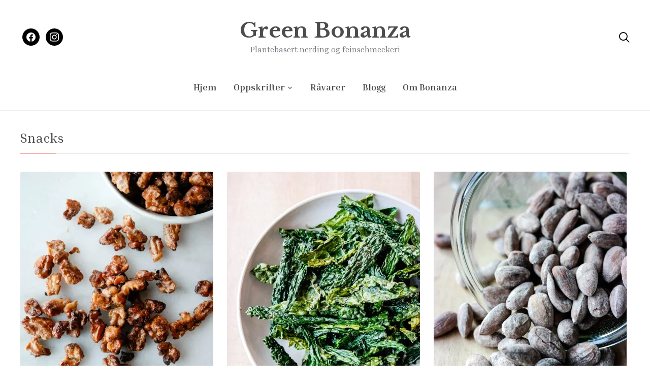

--- FILE ---
content_type: text/html; charset=UTF-8
request_url: https://greenbonanza.com/category/snacks/page/2/
body_size: 18306
content:
<!DOCTYPE html>
<html lang="nb-NO">
<head>
	<meta charset="UTF-8">
	<meta name="viewport" content="width=device-width, initial-scale=1.0">
	<link rel="profile" href="http://gmpg.org/xfn/11">
	<link rel="pingback" href="https://greenbonanza.com/xmlrpc.php">
    <link rel="preload" as="font" href="https://greenbonanza.com/wp-content/themes/wpzoom-gourmand/fonts/gourmand.ttf" type="font/ttf" crossorigin>

	<meta name='robots' content='index, follow, max-image-preview:large, max-snippet:-1, max-video-preview:-1' />

	<!-- This site is optimized with the Yoast SEO plugin v20.7 - https://yoast.com/wordpress/plugins/seo/ -->
	<title>SNACKS-O-RAMA! Green Bonanza &lt;3 snacks.</title>
	<meta name="description" content="Uansett om det er nøtter, chips eller noe helt annet, snacks er lov(e)." />
	<link rel="canonical" href="https://greenbonanza.com/category/snacks/page/2/" />
	<link rel="prev" href="https://greenbonanza.com/category/snacks/" />
	<link rel="next" href="https://greenbonanza.com/category/snacks/page/3/" />
	<meta property="og:locale" content="nb_NO" />
	<meta property="og:type" content="article" />
	<meta property="og:title" content="SNACKS-O-RAMA! Green Bonanza &lt;3 snacks." />
	<meta property="og:description" content="Uansett om det er nøtter, chips eller noe helt annet, snacks er lov(e)." />
	<meta property="og:url" content="https://greenbonanza.com/category/snacks/" />
	<meta property="og:site_name" content="Green Bonanza" />
	<meta property="og:image" content="http://greenbonanza.com/wp-content/uploads/2015/03/greenbonanza-07-salte-mandler-3.jpg" />
	<script type="application/ld+json" class="yoast-schema-graph">{"@context":"https://schema.org","@graph":[{"@type":"CollectionPage","@id":"https://greenbonanza.com/category/snacks/","url":"https://greenbonanza.com/category/snacks/page/2/","name":"SNACKS-O-RAMA! Green Bonanza &lt;3 snacks.","isPartOf":{"@id":"https://greenbonanza.com/#website"},"primaryImageOfPage":{"@id":"https://greenbonanza.com/category/snacks/page/2/#primaryimage"},"image":{"@id":"https://greenbonanza.com/category/snacks/page/2/#primaryimage"},"thumbnailUrl":"https://i0.wp.com/greenbonanza.com/wp-content/uploads/2017/04/greenbonanza-05-lonnesirupvalnotter-2.jpg?fit=1333%2C2000&ssl=1","description":"Uansett om det er nøtter, chips eller noe helt annet, snacks er lov(e).","breadcrumb":{"@id":"https://greenbonanza.com/category/snacks/page/2/#breadcrumb"},"inLanguage":"nb-NO"},{"@type":"ImageObject","inLanguage":"nb-NO","@id":"https://greenbonanza.com/category/snacks/page/2/#primaryimage","url":"https://i0.wp.com/greenbonanza.com/wp-content/uploads/2017/04/greenbonanza-05-lonnesirupvalnotter-2.jpg?fit=1333%2C2000&ssl=1","contentUrl":"https://i0.wp.com/greenbonanza.com/wp-content/uploads/2017/04/greenbonanza-05-lonnesirupvalnotter-2.jpg?fit=1333%2C2000&ssl=1","width":1333,"height":2000,"caption":"Lønnenøtter / Lønnesirup på valnøtter - super snacks!"},{"@type":"BreadcrumbList","@id":"https://greenbonanza.com/category/snacks/page/2/#breadcrumb","itemListElement":[{"@type":"ListItem","position":1,"name":"Home","item":"https://greenbonanza.com/"},{"@type":"ListItem","position":2,"name":"Snacks"}]},{"@type":"WebSite","@id":"https://greenbonanza.com/#website","url":"https://greenbonanza.com/","name":"Green Bonanza","description":"Plantebasert nerding og feinschmeckeri","potentialAction":[{"@type":"SearchAction","target":{"@type":"EntryPoint","urlTemplate":"https://greenbonanza.com/?s={search_term_string}"},"query-input":"required name=search_term_string"}],"inLanguage":"nb-NO"}]}</script>
	<!-- / Yoast SEO plugin. -->


<link rel='dns-prefetch' href='//assets.pinterest.com' />
<link rel='dns-prefetch' href='//secure.gravatar.com' />
<link rel='dns-prefetch' href='//stats.wp.com' />
<link rel='dns-prefetch' href='//fonts.googleapis.com' />
<link rel='dns-prefetch' href='//v0.wordpress.com' />
<link rel='dns-prefetch' href='//jetpack.wordpress.com' />
<link rel='dns-prefetch' href='//s0.wp.com' />
<link rel='dns-prefetch' href='//public-api.wordpress.com' />
<link rel='dns-prefetch' href='//0.gravatar.com' />
<link rel='dns-prefetch' href='//1.gravatar.com' />
<link rel='dns-prefetch' href='//2.gravatar.com' />
<link rel='dns-prefetch' href='//i0.wp.com' />
<link rel='dns-prefetch' href='//c0.wp.com' />
<link rel="alternate" type="application/rss+xml" title="Green Bonanza &raquo; strøm" href="https://greenbonanza.com/feed/" />
<link rel="alternate" type="application/rss+xml" title="Green Bonanza &raquo; kommentarstrøm" href="https://greenbonanza.com/comments/feed/" />
<link rel="alternate" type="application/rss+xml" title="Green Bonanza &raquo; Snacks kategori-strøm" href="https://greenbonanza.com/category/snacks/feed/" />
		<!-- This site uses the Google Analytics by ExactMetrics plugin v8.11.1 - Using Analytics tracking - https://www.exactmetrics.com/ -->
							<script src="//www.googletagmanager.com/gtag/js?id=G-53BMM9RTR5"  data-cfasync="false" data-wpfc-render="false" type="text/javascript" async></script>
			<script data-cfasync="false" data-wpfc-render="false" type="text/javascript">
				var em_version = '8.11.1';
				var em_track_user = true;
				var em_no_track_reason = '';
								var ExactMetricsDefaultLocations = {"page_location":"https:\/\/greenbonanza.com\/category\/snacks\/page\/2\/"};
								if ( typeof ExactMetricsPrivacyGuardFilter === 'function' ) {
					var ExactMetricsLocations = (typeof ExactMetricsExcludeQuery === 'object') ? ExactMetricsPrivacyGuardFilter( ExactMetricsExcludeQuery ) : ExactMetricsPrivacyGuardFilter( ExactMetricsDefaultLocations );
				} else {
					var ExactMetricsLocations = (typeof ExactMetricsExcludeQuery === 'object') ? ExactMetricsExcludeQuery : ExactMetricsDefaultLocations;
				}

								var disableStrs = [
										'ga-disable-G-53BMM9RTR5',
									];

				/* Function to detect opted out users */
				function __gtagTrackerIsOptedOut() {
					for (var index = 0; index < disableStrs.length; index++) {
						if (document.cookie.indexOf(disableStrs[index] + '=true') > -1) {
							return true;
						}
					}

					return false;
				}

				/* Disable tracking if the opt-out cookie exists. */
				if (__gtagTrackerIsOptedOut()) {
					for (var index = 0; index < disableStrs.length; index++) {
						window[disableStrs[index]] = true;
					}
				}

				/* Opt-out function */
				function __gtagTrackerOptout() {
					for (var index = 0; index < disableStrs.length; index++) {
						document.cookie = disableStrs[index] + '=true; expires=Thu, 31 Dec 2099 23:59:59 UTC; path=/';
						window[disableStrs[index]] = true;
					}
				}

				if ('undefined' === typeof gaOptout) {
					function gaOptout() {
						__gtagTrackerOptout();
					}
				}
								window.dataLayer = window.dataLayer || [];

				window.ExactMetricsDualTracker = {
					helpers: {},
					trackers: {},
				};
				if (em_track_user) {
					function __gtagDataLayer() {
						dataLayer.push(arguments);
					}

					function __gtagTracker(type, name, parameters) {
						if (!parameters) {
							parameters = {};
						}

						if (parameters.send_to) {
							__gtagDataLayer.apply(null, arguments);
							return;
						}

						if (type === 'event') {
														parameters.send_to = exactmetrics_frontend.v4_id;
							var hookName = name;
							if (typeof parameters['event_category'] !== 'undefined') {
								hookName = parameters['event_category'] + ':' + name;
							}

							if (typeof ExactMetricsDualTracker.trackers[hookName] !== 'undefined') {
								ExactMetricsDualTracker.trackers[hookName](parameters);
							} else {
								__gtagDataLayer('event', name, parameters);
							}
							
						} else {
							__gtagDataLayer.apply(null, arguments);
						}
					}

					__gtagTracker('js', new Date());
					__gtagTracker('set', {
						'developer_id.dNDMyYj': true,
											});
					if ( ExactMetricsLocations.page_location ) {
						__gtagTracker('set', ExactMetricsLocations);
					}
										__gtagTracker('config', 'G-53BMM9RTR5', {"forceSSL":"true"} );
										window.gtag = __gtagTracker;										(function () {
						/* https://developers.google.com/analytics/devguides/collection/analyticsjs/ */
						/* ga and __gaTracker compatibility shim. */
						var noopfn = function () {
							return null;
						};
						var newtracker = function () {
							return new Tracker();
						};
						var Tracker = function () {
							return null;
						};
						var p = Tracker.prototype;
						p.get = noopfn;
						p.set = noopfn;
						p.send = function () {
							var args = Array.prototype.slice.call(arguments);
							args.unshift('send');
							__gaTracker.apply(null, args);
						};
						var __gaTracker = function () {
							var len = arguments.length;
							if (len === 0) {
								return;
							}
							var f = arguments[len - 1];
							if (typeof f !== 'object' || f === null || typeof f.hitCallback !== 'function') {
								if ('send' === arguments[0]) {
									var hitConverted, hitObject = false, action;
									if ('event' === arguments[1]) {
										if ('undefined' !== typeof arguments[3]) {
											hitObject = {
												'eventAction': arguments[3],
												'eventCategory': arguments[2],
												'eventLabel': arguments[4],
												'value': arguments[5] ? arguments[5] : 1,
											}
										}
									}
									if ('pageview' === arguments[1]) {
										if ('undefined' !== typeof arguments[2]) {
											hitObject = {
												'eventAction': 'page_view',
												'page_path': arguments[2],
											}
										}
									}
									if (typeof arguments[2] === 'object') {
										hitObject = arguments[2];
									}
									if (typeof arguments[5] === 'object') {
										Object.assign(hitObject, arguments[5]);
									}
									if ('undefined' !== typeof arguments[1].hitType) {
										hitObject = arguments[1];
										if ('pageview' === hitObject.hitType) {
											hitObject.eventAction = 'page_view';
										}
									}
									if (hitObject) {
										action = 'timing' === arguments[1].hitType ? 'timing_complete' : hitObject.eventAction;
										hitConverted = mapArgs(hitObject);
										__gtagTracker('event', action, hitConverted);
									}
								}
								return;
							}

							function mapArgs(args) {
								var arg, hit = {};
								var gaMap = {
									'eventCategory': 'event_category',
									'eventAction': 'event_action',
									'eventLabel': 'event_label',
									'eventValue': 'event_value',
									'nonInteraction': 'non_interaction',
									'timingCategory': 'event_category',
									'timingVar': 'name',
									'timingValue': 'value',
									'timingLabel': 'event_label',
									'page': 'page_path',
									'location': 'page_location',
									'title': 'page_title',
									'referrer' : 'page_referrer',
								};
								for (arg in args) {
																		if (!(!args.hasOwnProperty(arg) || !gaMap.hasOwnProperty(arg))) {
										hit[gaMap[arg]] = args[arg];
									} else {
										hit[arg] = args[arg];
									}
								}
								return hit;
							}

							try {
								f.hitCallback();
							} catch (ex) {
							}
						};
						__gaTracker.create = newtracker;
						__gaTracker.getByName = newtracker;
						__gaTracker.getAll = function () {
							return [];
						};
						__gaTracker.remove = noopfn;
						__gaTracker.loaded = true;
						window['__gaTracker'] = __gaTracker;
					})();
									} else {
										console.log("");
					(function () {
						function __gtagTracker() {
							return null;
						}

						window['__gtagTracker'] = __gtagTracker;
						window['gtag'] = __gtagTracker;
					})();
									}
			</script>
							<!-- / Google Analytics by ExactMetrics -->
		<script type="text/javascript">
window._wpemojiSettings = {"baseUrl":"https:\/\/s.w.org\/images\/core\/emoji\/14.0.0\/72x72\/","ext":".png","svgUrl":"https:\/\/s.w.org\/images\/core\/emoji\/14.0.0\/svg\/","svgExt":".svg","source":{"concatemoji":"https:\/\/greenbonanza.com\/wp-includes\/js\/wp-emoji-release.min.js?ver=6.2.8"}};
/*! This file is auto-generated */
!function(e,a,t){var n,r,o,i=a.createElement("canvas"),p=i.getContext&&i.getContext("2d");function s(e,t){p.clearRect(0,0,i.width,i.height),p.fillText(e,0,0);e=i.toDataURL();return p.clearRect(0,0,i.width,i.height),p.fillText(t,0,0),e===i.toDataURL()}function c(e){var t=a.createElement("script");t.src=e,t.defer=t.type="text/javascript",a.getElementsByTagName("head")[0].appendChild(t)}for(o=Array("flag","emoji"),t.supports={everything:!0,everythingExceptFlag:!0},r=0;r<o.length;r++)t.supports[o[r]]=function(e){if(p&&p.fillText)switch(p.textBaseline="top",p.font="600 32px Arial",e){case"flag":return s("\ud83c\udff3\ufe0f\u200d\u26a7\ufe0f","\ud83c\udff3\ufe0f\u200b\u26a7\ufe0f")?!1:!s("\ud83c\uddfa\ud83c\uddf3","\ud83c\uddfa\u200b\ud83c\uddf3")&&!s("\ud83c\udff4\udb40\udc67\udb40\udc62\udb40\udc65\udb40\udc6e\udb40\udc67\udb40\udc7f","\ud83c\udff4\u200b\udb40\udc67\u200b\udb40\udc62\u200b\udb40\udc65\u200b\udb40\udc6e\u200b\udb40\udc67\u200b\udb40\udc7f");case"emoji":return!s("\ud83e\udef1\ud83c\udffb\u200d\ud83e\udef2\ud83c\udfff","\ud83e\udef1\ud83c\udffb\u200b\ud83e\udef2\ud83c\udfff")}return!1}(o[r]),t.supports.everything=t.supports.everything&&t.supports[o[r]],"flag"!==o[r]&&(t.supports.everythingExceptFlag=t.supports.everythingExceptFlag&&t.supports[o[r]]);t.supports.everythingExceptFlag=t.supports.everythingExceptFlag&&!t.supports.flag,t.DOMReady=!1,t.readyCallback=function(){t.DOMReady=!0},t.supports.everything||(n=function(){t.readyCallback()},a.addEventListener?(a.addEventListener("DOMContentLoaded",n,!1),e.addEventListener("load",n,!1)):(e.attachEvent("onload",n),a.attachEvent("onreadystatechange",function(){"complete"===a.readyState&&t.readyCallback()})),(e=t.source||{}).concatemoji?c(e.concatemoji):e.wpemoji&&e.twemoji&&(c(e.twemoji),c(e.wpemoji)))}(window,document,window._wpemojiSettings);
</script>
<style type="text/css">
img.wp-smiley,
img.emoji {
	display: inline !important;
	border: none !important;
	box-shadow: none !important;
	height: 1em !important;
	width: 1em !important;
	margin: 0 0.07em !important;
	vertical-align: -0.1em !important;
	background: none !important;
	padding: 0 !important;
}
</style>
	<link rel='stylesheet' id='sbi_styles-css' href='https://greenbonanza.com/wp-content/plugins/instagram-feed/css/sbi-styles.min.css?ver=6.1.4' type='text/css' media='all' />
<link rel='stylesheet' id='wp-block-library-css' href='https://c0.wp.com/c/6.2.8/wp-includes/css/dist/block-library/style.min.css' type='text/css' media='all' />
<style id='wp-block-library-inline-css' type='text/css'>
.has-text-align-justify{text-align:justify;}
</style>
<style id='wp-block-library-theme-inline-css' type='text/css'>
.wp-block-audio figcaption{color:#555;font-size:13px;text-align:center}.is-dark-theme .wp-block-audio figcaption{color:hsla(0,0%,100%,.65)}.wp-block-audio{margin:0 0 1em}.wp-block-code{border:1px solid #ccc;border-radius:4px;font-family:Menlo,Consolas,monaco,monospace;padding:.8em 1em}.wp-block-embed figcaption{color:#555;font-size:13px;text-align:center}.is-dark-theme .wp-block-embed figcaption{color:hsla(0,0%,100%,.65)}.wp-block-embed{margin:0 0 1em}.blocks-gallery-caption{color:#555;font-size:13px;text-align:center}.is-dark-theme .blocks-gallery-caption{color:hsla(0,0%,100%,.65)}.wp-block-image figcaption{color:#555;font-size:13px;text-align:center}.is-dark-theme .wp-block-image figcaption{color:hsla(0,0%,100%,.65)}.wp-block-image{margin:0 0 1em}.wp-block-pullquote{border-bottom:4px solid;border-top:4px solid;color:currentColor;margin-bottom:1.75em}.wp-block-pullquote cite,.wp-block-pullquote footer,.wp-block-pullquote__citation{color:currentColor;font-size:.8125em;font-style:normal;text-transform:uppercase}.wp-block-quote{border-left:.25em solid;margin:0 0 1.75em;padding-left:1em}.wp-block-quote cite,.wp-block-quote footer{color:currentColor;font-size:.8125em;font-style:normal;position:relative}.wp-block-quote.has-text-align-right{border-left:none;border-right:.25em solid;padding-left:0;padding-right:1em}.wp-block-quote.has-text-align-center{border:none;padding-left:0}.wp-block-quote.is-large,.wp-block-quote.is-style-large,.wp-block-quote.is-style-plain{border:none}.wp-block-search .wp-block-search__label{font-weight:700}.wp-block-search__button{border:1px solid #ccc;padding:.375em .625em}:where(.wp-block-group.has-background){padding:1.25em 2.375em}.wp-block-separator.has-css-opacity{opacity:.4}.wp-block-separator{border:none;border-bottom:2px solid;margin-left:auto;margin-right:auto}.wp-block-separator.has-alpha-channel-opacity{opacity:1}.wp-block-separator:not(.is-style-wide):not(.is-style-dots){width:100px}.wp-block-separator.has-background:not(.is-style-dots){border-bottom:none;height:1px}.wp-block-separator.has-background:not(.is-style-wide):not(.is-style-dots){height:2px}.wp-block-table{margin:0 0 1em}.wp-block-table td,.wp-block-table th{word-break:normal}.wp-block-table figcaption{color:#555;font-size:13px;text-align:center}.is-dark-theme .wp-block-table figcaption{color:hsla(0,0%,100%,.65)}.wp-block-video figcaption{color:#555;font-size:13px;text-align:center}.is-dark-theme .wp-block-video figcaption{color:hsla(0,0%,100%,.65)}.wp-block-video{margin:0 0 1em}.wp-block-template-part.has-background{margin-bottom:0;margin-top:0;padding:1.25em 2.375em}
</style>
<link rel='stylesheet' id='swiper-css-css' href='https://greenbonanza.com/wp-content/plugins/instagram-widget-by-wpzoom/dist/styles/library/swiper.css?ver=7.4.1' type='text/css' media='all' />
<link rel='stylesheet' id='dashicons-css' href='https://c0.wp.com/c/6.2.8/wp-includes/css/dashicons.min.css' type='text/css' media='all' />
<link rel='stylesheet' id='magnific-popup-css' href='https://greenbonanza.com/wp-content/plugins/instagram-widget-by-wpzoom/dist/styles/library/magnific-popup.css?ver=2.1.9' type='text/css' media='all' />
<link rel='stylesheet' id='wpz-insta_block-frontend-style-css' href='https://greenbonanza.com/wp-content/plugins/instagram-widget-by-wpzoom/dist/styles/frontend/index.css?ver=88334af8e7b2e2d861de8f44ef434a93' type='text/css' media='all' />
<link rel='stylesheet' id='wpzoom-social-icons-block-style-css' href='https://greenbonanza.com/wp-content/plugins/social-icons-widget-by-wpzoom/block/dist/style-wpzoom-social-icons.css?ver=4.2.14' type='text/css' media='all' />
<link rel='stylesheet' id='jetpack-videopress-video-block-view-css' href='https://greenbonanza.com/wp-content/plugins/jetpack/jetpack_vendor/automattic/jetpack-videopress/build/block-editor/blocks/video/view.css?minify=false&#038;ver=34ae973733627b74a14e' type='text/css' media='all' />
<link rel='stylesheet' id='mediaelement-css' href='https://c0.wp.com/c/6.2.8/wp-includes/js/mediaelement/mediaelementplayer-legacy.min.css' type='text/css' media='all' />
<link rel='stylesheet' id='wp-mediaelement-css' href='https://c0.wp.com/c/6.2.8/wp-includes/js/mediaelement/wp-mediaelement.min.css' type='text/css' media='all' />
<link rel='stylesheet' id='wpzoom-rcb-block-style-css-css' href='https://greenbonanza.com/wp-content/plugins/recipe-card-blocks-by-wpzoom/dist/blocks.style.build.css?ver=3.2.6' type='text/css' media='all' />
<link rel='stylesheet' id='wpzoom-rcb-block-icon-fonts-css-css' href='https://greenbonanza.com/wp-content/plugins/recipe-card-blocks-by-wpzoom/dist/assets/css/icon-fonts.build.css?ver=3.2.6' type='text/css' media='all' />
<link rel='stylesheet' id='classic-theme-styles-css' href='https://c0.wp.com/c/6.2.8/wp-includes/css/classic-themes.min.css' type='text/css' media='all' />
<style id='global-styles-inline-css' type='text/css'>
body{--wp--preset--color--black: #000000;--wp--preset--color--cyan-bluish-gray: #abb8c3;--wp--preset--color--white: #ffffff;--wp--preset--color--pale-pink: #f78da7;--wp--preset--color--vivid-red: #cf2e2e;--wp--preset--color--luminous-vivid-orange: #ff6900;--wp--preset--color--luminous-vivid-amber: #fcb900;--wp--preset--color--light-green-cyan: #7bdcb5;--wp--preset--color--vivid-green-cyan: #00d084;--wp--preset--color--pale-cyan-blue: #8ed1fc;--wp--preset--color--vivid-cyan-blue: #0693e3;--wp--preset--color--vivid-purple: #9b51e0;--wp--preset--gradient--vivid-cyan-blue-to-vivid-purple: linear-gradient(135deg,rgba(6,147,227,1) 0%,rgb(155,81,224) 100%);--wp--preset--gradient--light-green-cyan-to-vivid-green-cyan: linear-gradient(135deg,rgb(122,220,180) 0%,rgb(0,208,130) 100%);--wp--preset--gradient--luminous-vivid-amber-to-luminous-vivid-orange: linear-gradient(135deg,rgba(252,185,0,1) 0%,rgba(255,105,0,1) 100%);--wp--preset--gradient--luminous-vivid-orange-to-vivid-red: linear-gradient(135deg,rgba(255,105,0,1) 0%,rgb(207,46,46) 100%);--wp--preset--gradient--very-light-gray-to-cyan-bluish-gray: linear-gradient(135deg,rgb(238,238,238) 0%,rgb(169,184,195) 100%);--wp--preset--gradient--cool-to-warm-spectrum: linear-gradient(135deg,rgb(74,234,220) 0%,rgb(151,120,209) 20%,rgb(207,42,186) 40%,rgb(238,44,130) 60%,rgb(251,105,98) 80%,rgb(254,248,76) 100%);--wp--preset--gradient--blush-light-purple: linear-gradient(135deg,rgb(255,206,236) 0%,rgb(152,150,240) 100%);--wp--preset--gradient--blush-bordeaux: linear-gradient(135deg,rgb(254,205,165) 0%,rgb(254,45,45) 50%,rgb(107,0,62) 100%);--wp--preset--gradient--luminous-dusk: linear-gradient(135deg,rgb(255,203,112) 0%,rgb(199,81,192) 50%,rgb(65,88,208) 100%);--wp--preset--gradient--pale-ocean: linear-gradient(135deg,rgb(255,245,203) 0%,rgb(182,227,212) 50%,rgb(51,167,181) 100%);--wp--preset--gradient--electric-grass: linear-gradient(135deg,rgb(202,248,128) 0%,rgb(113,206,126) 100%);--wp--preset--gradient--midnight: linear-gradient(135deg,rgb(2,3,129) 0%,rgb(40,116,252) 100%);--wp--preset--duotone--dark-grayscale: url('#wp-duotone-dark-grayscale');--wp--preset--duotone--grayscale: url('#wp-duotone-grayscale');--wp--preset--duotone--purple-yellow: url('#wp-duotone-purple-yellow');--wp--preset--duotone--blue-red: url('#wp-duotone-blue-red');--wp--preset--duotone--midnight: url('#wp-duotone-midnight');--wp--preset--duotone--magenta-yellow: url('#wp-duotone-magenta-yellow');--wp--preset--duotone--purple-green: url('#wp-duotone-purple-green');--wp--preset--duotone--blue-orange: url('#wp-duotone-blue-orange');--wp--preset--font-size--small: 13px;--wp--preset--font-size--medium: 20px;--wp--preset--font-size--large: 36px;--wp--preset--font-size--x-large: 42px;--wp--preset--spacing--20: 0.44rem;--wp--preset--spacing--30: 0.67rem;--wp--preset--spacing--40: 1rem;--wp--preset--spacing--50: 1.5rem;--wp--preset--spacing--60: 2.25rem;--wp--preset--spacing--70: 3.38rem;--wp--preset--spacing--80: 5.06rem;--wp--preset--shadow--natural: 6px 6px 9px rgba(0, 0, 0, 0.2);--wp--preset--shadow--deep: 12px 12px 50px rgba(0, 0, 0, 0.4);--wp--preset--shadow--sharp: 6px 6px 0px rgba(0, 0, 0, 0.2);--wp--preset--shadow--outlined: 6px 6px 0px -3px rgba(255, 255, 255, 1), 6px 6px rgba(0, 0, 0, 1);--wp--preset--shadow--crisp: 6px 6px 0px rgba(0, 0, 0, 1);}:where(.is-layout-flex){gap: 0.5em;}body .is-layout-flow > .alignleft{float: left;margin-inline-start: 0;margin-inline-end: 2em;}body .is-layout-flow > .alignright{float: right;margin-inline-start: 2em;margin-inline-end: 0;}body .is-layout-flow > .aligncenter{margin-left: auto !important;margin-right: auto !important;}body .is-layout-constrained > .alignleft{float: left;margin-inline-start: 0;margin-inline-end: 2em;}body .is-layout-constrained > .alignright{float: right;margin-inline-start: 2em;margin-inline-end: 0;}body .is-layout-constrained > .aligncenter{margin-left: auto !important;margin-right: auto !important;}body .is-layout-constrained > :where(:not(.alignleft):not(.alignright):not(.alignfull)){max-width: var(--wp--style--global--content-size);margin-left: auto !important;margin-right: auto !important;}body .is-layout-constrained > .alignwide{max-width: var(--wp--style--global--wide-size);}body .is-layout-flex{display: flex;}body .is-layout-flex{flex-wrap: wrap;align-items: center;}body .is-layout-flex > *{margin: 0;}:where(.wp-block-columns.is-layout-flex){gap: 2em;}.has-black-color{color: var(--wp--preset--color--black) !important;}.has-cyan-bluish-gray-color{color: var(--wp--preset--color--cyan-bluish-gray) !important;}.has-white-color{color: var(--wp--preset--color--white) !important;}.has-pale-pink-color{color: var(--wp--preset--color--pale-pink) !important;}.has-vivid-red-color{color: var(--wp--preset--color--vivid-red) !important;}.has-luminous-vivid-orange-color{color: var(--wp--preset--color--luminous-vivid-orange) !important;}.has-luminous-vivid-amber-color{color: var(--wp--preset--color--luminous-vivid-amber) !important;}.has-light-green-cyan-color{color: var(--wp--preset--color--light-green-cyan) !important;}.has-vivid-green-cyan-color{color: var(--wp--preset--color--vivid-green-cyan) !important;}.has-pale-cyan-blue-color{color: var(--wp--preset--color--pale-cyan-blue) !important;}.has-vivid-cyan-blue-color{color: var(--wp--preset--color--vivid-cyan-blue) !important;}.has-vivid-purple-color{color: var(--wp--preset--color--vivid-purple) !important;}.has-black-background-color{background-color: var(--wp--preset--color--black) !important;}.has-cyan-bluish-gray-background-color{background-color: var(--wp--preset--color--cyan-bluish-gray) !important;}.has-white-background-color{background-color: var(--wp--preset--color--white) !important;}.has-pale-pink-background-color{background-color: var(--wp--preset--color--pale-pink) !important;}.has-vivid-red-background-color{background-color: var(--wp--preset--color--vivid-red) !important;}.has-luminous-vivid-orange-background-color{background-color: var(--wp--preset--color--luminous-vivid-orange) !important;}.has-luminous-vivid-amber-background-color{background-color: var(--wp--preset--color--luminous-vivid-amber) !important;}.has-light-green-cyan-background-color{background-color: var(--wp--preset--color--light-green-cyan) !important;}.has-vivid-green-cyan-background-color{background-color: var(--wp--preset--color--vivid-green-cyan) !important;}.has-pale-cyan-blue-background-color{background-color: var(--wp--preset--color--pale-cyan-blue) !important;}.has-vivid-cyan-blue-background-color{background-color: var(--wp--preset--color--vivid-cyan-blue) !important;}.has-vivid-purple-background-color{background-color: var(--wp--preset--color--vivid-purple) !important;}.has-black-border-color{border-color: var(--wp--preset--color--black) !important;}.has-cyan-bluish-gray-border-color{border-color: var(--wp--preset--color--cyan-bluish-gray) !important;}.has-white-border-color{border-color: var(--wp--preset--color--white) !important;}.has-pale-pink-border-color{border-color: var(--wp--preset--color--pale-pink) !important;}.has-vivid-red-border-color{border-color: var(--wp--preset--color--vivid-red) !important;}.has-luminous-vivid-orange-border-color{border-color: var(--wp--preset--color--luminous-vivid-orange) !important;}.has-luminous-vivid-amber-border-color{border-color: var(--wp--preset--color--luminous-vivid-amber) !important;}.has-light-green-cyan-border-color{border-color: var(--wp--preset--color--light-green-cyan) !important;}.has-vivid-green-cyan-border-color{border-color: var(--wp--preset--color--vivid-green-cyan) !important;}.has-pale-cyan-blue-border-color{border-color: var(--wp--preset--color--pale-cyan-blue) !important;}.has-vivid-cyan-blue-border-color{border-color: var(--wp--preset--color--vivid-cyan-blue) !important;}.has-vivid-purple-border-color{border-color: var(--wp--preset--color--vivid-purple) !important;}.has-vivid-cyan-blue-to-vivid-purple-gradient-background{background: var(--wp--preset--gradient--vivid-cyan-blue-to-vivid-purple) !important;}.has-light-green-cyan-to-vivid-green-cyan-gradient-background{background: var(--wp--preset--gradient--light-green-cyan-to-vivid-green-cyan) !important;}.has-luminous-vivid-amber-to-luminous-vivid-orange-gradient-background{background: var(--wp--preset--gradient--luminous-vivid-amber-to-luminous-vivid-orange) !important;}.has-luminous-vivid-orange-to-vivid-red-gradient-background{background: var(--wp--preset--gradient--luminous-vivid-orange-to-vivid-red) !important;}.has-very-light-gray-to-cyan-bluish-gray-gradient-background{background: var(--wp--preset--gradient--very-light-gray-to-cyan-bluish-gray) !important;}.has-cool-to-warm-spectrum-gradient-background{background: var(--wp--preset--gradient--cool-to-warm-spectrum) !important;}.has-blush-light-purple-gradient-background{background: var(--wp--preset--gradient--blush-light-purple) !important;}.has-blush-bordeaux-gradient-background{background: var(--wp--preset--gradient--blush-bordeaux) !important;}.has-luminous-dusk-gradient-background{background: var(--wp--preset--gradient--luminous-dusk) !important;}.has-pale-ocean-gradient-background{background: var(--wp--preset--gradient--pale-ocean) !important;}.has-electric-grass-gradient-background{background: var(--wp--preset--gradient--electric-grass) !important;}.has-midnight-gradient-background{background: var(--wp--preset--gradient--midnight) !important;}.has-small-font-size{font-size: var(--wp--preset--font-size--small) !important;}.has-medium-font-size{font-size: var(--wp--preset--font-size--medium) !important;}.has-large-font-size{font-size: var(--wp--preset--font-size--large) !important;}.has-x-large-font-size{font-size: var(--wp--preset--font-size--x-large) !important;}
.wp-block-navigation a:where(:not(.wp-element-button)){color: inherit;}
:where(.wp-block-columns.is-layout-flex){gap: 2em;}
.wp-block-pullquote{font-size: 1.5em;line-height: 1.6;}
</style>
<link rel='stylesheet' id='contact-form-7-css' href='https://greenbonanza.com/wp-content/plugins/contact-form-7/includes/css/styles.css?ver=5.7.6' type='text/css' media='all' />
<link rel='stylesheet' id='zilla-likes-css' href='https://greenbonanza.com/wp-content/plugins/zilla-likes/styles/zilla-likes.css?ver=6.2.8' type='text/css' media='all' />
<link rel='stylesheet' id='trp-language-switcher-style-css' href='https://greenbonanza.com/wp-content/plugins/translatepress-multilingual/assets/css/trp-language-switcher.css?ver=2.5.3' type='text/css' media='all' />
<link rel='stylesheet' id='zoom-theme-utils-css-css' href='https://greenbonanza.com/wp-content/themes/wpzoom-gourmand/functions/wpzoom/assets/css/theme-utils.css?ver=6.2.8' type='text/css' media='all' />
<link rel='stylesheet' id='gourmand-google-fonts-css' href='https://fonts.googleapis.com/css?family=Inria+Serif%3Aregular%2C700%2C700i%2Citalic%7CLibre+Baskerville%3Aregular%2C700%7CInter%3Aregular%2C600%2Citalic&#038;subset=latin&#038;display=swap&#038;ver=6.2.8' type='text/css' media='all' />
<link rel='stylesheet' id='gourmand-style-css' href='https://greenbonanza.com/wp-content/themes/wpzoom-gourmand/style.css?ver=1.0.8' type='text/css' media='all' />
<link rel='stylesheet' id='gourmand-style-color-pink-css' href='https://greenbonanza.com/wp-content/themes/wpzoom-gourmand/styles/pink.css?ver=1.0.8' type='text/css' media='all' />
<link rel='stylesheet' id='media-queries-css' href='https://greenbonanza.com/wp-content/themes/wpzoom-gourmand/css/media-queries.css?ver=1.0.8' type='text/css' media='all' />
<link rel='stylesheet' id='wpzoom-social-icons-socicon-css' href='https://greenbonanza.com/wp-content/plugins/social-icons-widget-by-wpzoom/assets/css/wpzoom-socicon.css?ver=1696494587' type='text/css' media='all' />
<link rel='stylesheet' id='wpzoom-social-icons-genericons-css' href='https://greenbonanza.com/wp-content/plugins/social-icons-widget-by-wpzoom/assets/css/genericons.css?ver=1696494587' type='text/css' media='all' />
<link rel='stylesheet' id='wpzoom-social-icons-academicons-css' href='https://greenbonanza.com/wp-content/plugins/social-icons-widget-by-wpzoom/assets/css/academicons.min.css?ver=1696494587' type='text/css' media='all' />
<link rel='stylesheet' id='wpzoom-social-icons-font-awesome-3-css' href='https://greenbonanza.com/wp-content/plugins/social-icons-widget-by-wpzoom/assets/css/font-awesome-3.min.css?ver=1696494587' type='text/css' media='all' />
<link rel='stylesheet' id='wpzoom-social-icons-styles-css' href='https://greenbonanza.com/wp-content/plugins/social-icons-widget-by-wpzoom/assets/css/wpzoom-social-icons-styles.css?ver=1696494587' type='text/css' media='all' />
<link rel='preload' as='font'  id='wpzoom-social-icons-font-academicons-woff2-css' href='https://greenbonanza.com/wp-content/plugins/social-icons-widget-by-wpzoom/assets/font/academicons.woff2?v=1.9.2'  type='font/woff2' crossorigin />
<link rel='preload' as='font'  id='wpzoom-social-icons-font-fontawesome-3-woff2-css' href='https://greenbonanza.com/wp-content/plugins/social-icons-widget-by-wpzoom/assets/font/fontawesome-webfont.woff2?v=4.7.0'  type='font/woff2' crossorigin />
<link rel='preload' as='font'  id='wpzoom-social-icons-font-genericons-woff-css' href='https://greenbonanza.com/wp-content/plugins/social-icons-widget-by-wpzoom/assets/font/Genericons.woff'  type='font/woff' crossorigin />
<link rel='preload' as='font'  id='wpzoom-social-icons-font-socicon-woff2-css' href='https://greenbonanza.com/wp-content/plugins/social-icons-widget-by-wpzoom/assets/font/socicon.woff2?v=4.2.14'  type='font/woff2' crossorigin />
<link rel='stylesheet' id='jetpack_css-css' href='https://c0.wp.com/p/jetpack/12.3.1/css/jetpack.css' type='text/css' media='all' />
<script type='text/javascript' src='https://greenbonanza.com/wp-content/plugins/google-analytics-dashboard-for-wp/assets/js/frontend-gtag.min.js?ver=8.11.1' id='exactmetrics-frontend-script-js'></script>
<script data-cfasync="false" data-wpfc-render="false" type="text/javascript" id='exactmetrics-frontend-script-js-extra'>/* <![CDATA[ */
var exactmetrics_frontend = {"js_events_tracking":"true","download_extensions":"zip,mp3,mpeg,pdf,docx,pptx,xlsx,jpeg,png,gif,tiff,rar","inbound_paths":"[{\"path\":\"\\\/go\\\/\",\"label\":\"affiliate\"},{\"path\":\"\\\/recommend\\\/\",\"label\":\"affiliate\"}]","home_url":"https:\/\/greenbonanza.com","hash_tracking":"false","v4_id":"G-53BMM9RTR5"};/* ]]> */
</script>
<script type='text/javascript' src='https://c0.wp.com/c/6.2.8/wp-includes/js/jquery/jquery.min.js' id='jquery-core-js'></script>
<script type='text/javascript' src='https://c0.wp.com/c/6.2.8/wp-includes/js/jquery/jquery-migrate.min.js' id='jquery-migrate-js'></script>
<script type='text/javascript' src='https://c0.wp.com/c/6.2.8/wp-includes/js/underscore.min.js' id='underscore-js'></script>
<script type='text/javascript' id='wp-util-js-extra'>
/* <![CDATA[ */
var _wpUtilSettings = {"ajax":{"url":"\/wp-admin\/admin-ajax.php"}};
/* ]]> */
</script>
<script type='text/javascript' src='https://c0.wp.com/c/6.2.8/wp-includes/js/wp-util.min.js' id='wp-util-js'></script>
<script type='text/javascript' src='https://greenbonanza.com/wp-content/plugins/instagram-widget-by-wpzoom/dist/scripts/library/magnific-popup.js?ver=1696494583' id='magnific-popup-js'></script>
<script type='text/javascript' src='https://greenbonanza.com/wp-content/plugins/instagram-widget-by-wpzoom/dist/scripts/library/swiper.js?ver=7.4.1' id='swiper-js-js'></script>
<script type='text/javascript' src='https://greenbonanza.com/wp-content/plugins/instagram-widget-by-wpzoom/dist/scripts/frontend/block.js?ver=bbee4d67b2da18bd1bf250c180e626bb' id='wpz-insta_block-frontend-script-js'></script>
<script type='text/javascript' src='https://greenbonanza.com/wp-content/plugins/wp-hide-post/public/js/wp-hide-post-public.js?ver=2.0.10' id='wp-hide-post-js'></script>
<script type='text/javascript' id='zilla-likes-js-extra'>
/* <![CDATA[ */
var zilla_likes = {"ajaxurl":"https:\/\/greenbonanza.com\/wp-admin\/admin-ajax.php"};
/* ]]> */
</script>
<script type='text/javascript' src='https://greenbonanza.com/wp-content/plugins/zilla-likes/scripts/zilla-likes.js?ver=6.2.8' id='zilla-likes-js'></script>
<link rel="https://api.w.org/" href="https://greenbonanza.com/wp-json/" /><link rel="alternate" type="application/json" href="https://greenbonanza.com/wp-json/wp/v2/categories/1102" /><link rel="EditURI" type="application/rsd+xml" title="RSD" href="https://greenbonanza.com/xmlrpc.php?rsd" />
<link rel="wlwmanifest" type="application/wlwmanifest+xml" href="https://greenbonanza.com/wp-includes/wlwmanifest.xml" />
<meta name="generator" content="WordPress 6.2.8" />
<link rel="alternate" hreflang="nb-NO" href="https://greenbonanza.com/category/snacks/page/2/"/>
<link rel="alternate" hreflang="nb" href="https://greenbonanza.com/category/snacks/page/2/"/>
	<style>img#wpstats{display:none}</style>
		<!-- WPZOOM Theme / Framework -->
<meta name="generator" content="Gourmand 1.0.8" />
<meta name="generator" content="WPZOOM Framework 1.9.18" />
		<style type="text/css">
			@media screen and (max-width: 768px) {
				.navbar-brand-wpz .tagline { display: none !important; }
			}
		</style>
		
<!-- Begin Theme Custom CSS -->
<style type="text/css" id="wpzoom-gourmand-custom-css">
body{font-family:"Inria Serif";}h1, h2, h3, h4, h5, h6{font-family:"Inria Serif";font-weight:normal;}.section-title{font-family:"Inria Serif";font-weight:normal;}.widget h3.title{font-family:"Inria Serif";font-weight:normal;}.entry-title, .recent-posts .entry-title{font-family:"Inria Serif";font-weight:normal;}.single h1.entry-title{font-family:"Inria Serif";font-weight:normal;}.page h1.entry-title{font-family:"Inria Serif";font-weight:normal;}.footer-title{display:none;}
@media screen and (max-width: 768px){.navbar-brand-wpz .tagline{display:none;font-size:16px;}body{font-size:16px;}.navbar-brand-wpz h1{font-size:36px;}.section-title{font-size:24px;}.widget h3.title{font-size:18px;}.entry-title, .recent-posts .entry-title{font-size:26px;}.single h1.entry-title{font-size:36px;}.page h1.entry-title{font-size:36px;}.site-footer .widget h3.title{font-size:24px;}.footer-title{font-size:36px;}.footer-menu ul li{font-size:16px;}}
@media screen and (min-width: 769px){body{font-size:16px;}.navbar-brand-wpz h1{font-size:41px;}.navbar-brand-wpz .tagline{font-size:16px;}.section-title{font-size:26px;}.widget h3.title{font-size:18px;}.entry-title, .recent-posts .entry-title{font-size:28px;}.single h1.entry-title{font-size:36px;}.page h1.entry-title{font-size:44px;}.site-footer .widget h3.title{font-size:24px;}.footer-title{font-size:40px;}.footer-menu ul li{font-size:16px;}}
@media screen and (max-width: 480px){body{font-size:16px;}.navbar-brand-wpz h1{font-size:23px;}.navbar-brand-wpz .tagline{font-size:16px;}.section-title{font-size:20px;}.widget h3.title{font-size:18px;}.entry-title, .recent-posts .entry-title{font-size:22px;}.single h1.entry-title{font-size:28px;}.page h1.entry-title{font-size:28px;}.site-footer .widget h3.title{font-size:20px;}.footer-title{font-size:30px;}.footer-menu ul li{font-size:16px;}}
</style>
<!-- End Theme Custom CSS -->
<style type="text/css">.broken_link, a.broken_link {
	text-decoration: line-through;
}</style>			<style type="text/css">
				/* If html does not have either class, do not show lazy loaded images. */
				html:not( .jetpack-lazy-images-js-enabled ):not( .js ) .jetpack-lazy-image {
					display: none;
				}
			</style>
			<script>
				document.documentElement.classList.add(
					'jetpack-lazy-images-js-enabled'
				);
			</script>
		<link rel="icon" href="https://i0.wp.com/greenbonanza.com/wp-content/uploads/2016/06/cropped-avocado-01.png?fit=32%2C32&#038;ssl=1" sizes="32x32" />
<link rel="icon" href="https://i0.wp.com/greenbonanza.com/wp-content/uploads/2016/06/cropped-avocado-01.png?fit=192%2C192&#038;ssl=1" sizes="192x192" />
<link rel="apple-touch-icon" href="https://i0.wp.com/greenbonanza.com/wp-content/uploads/2016/06/cropped-avocado-01.png?fit=180%2C180&#038;ssl=1" />
<meta name="msapplication-TileImage" content="https://i0.wp.com/greenbonanza.com/wp-content/uploads/2016/06/cropped-avocado-01.png?fit=270%2C270&#038;ssl=1" />
		<style type="text/css" id="wp-custom-css">
			.designed-by,
#footer-copy .wpzoom,
#footer .wpzoom,
.site-info .designed-by,
.site-info p.right,
.footer-info .designed {
    display: none;
}
#sidebar .wpzoom-bio {
    text-align: center !important;
}
		</style>
		<style id="wpforms-css-vars-root">
				:root {
					--wpforms-field-border-radius: 3px;
--wpforms-field-background-color: #ffffff;
--wpforms-field-border-color: rgba( 0, 0, 0, 0.25 );
--wpforms-field-text-color: rgba( 0, 0, 0, 0.7 );
--wpforms-label-color: rgba( 0, 0, 0, 0.85 );
--wpforms-label-sublabel-color: rgba( 0, 0, 0, 0.55 );
--wpforms-label-error-color: #d63637;
--wpforms-button-border-radius: 3px;
--wpforms-button-background-color: #066aab;
--wpforms-button-text-color: #ffffff;
--wpforms-field-size-input-height: 43px;
--wpforms-field-size-input-spacing: 15px;
--wpforms-field-size-font-size: 16px;
--wpforms-field-size-line-height: 19px;
--wpforms-field-size-padding-h: 14px;
--wpforms-field-size-checkbox-size: 16px;
--wpforms-field-size-sublabel-spacing: 5px;
--wpforms-field-size-icon-size: 1;
--wpforms-label-size-font-size: 16px;
--wpforms-label-size-line-height: 19px;
--wpforms-label-size-sublabel-font-size: 14px;
--wpforms-label-size-sublabel-line-height: 17px;
--wpforms-button-size-font-size: 17px;
--wpforms-button-size-height: 41px;
--wpforms-button-size-padding-h: 15px;
--wpforms-button-size-margin-top: 10px;

				}
			</style></head>

<body class="archive paged category category-snacks category-1102 paged-2 category-paged-2 translatepress-nb_NO">

	<div class="page-wrap">

		<header class="site-header">

			<div class="inner-wrap" id="header_wrapper_mob">

				

				<div class="navbar-brand-wpz">

					<div class="left-align">
						<div class="header_social">
							<div id="zoom-social-icons-widget-3" class="widget zoom-social-icons-widget"><h3 class="title"><span>Follow us</span></h3>
		
<ul class="zoom-social-icons-list zoom-social-icons-list--with-canvas zoom-social-icons-list--round zoom-social-icons-list--no-labels">

		
				<li class="zoom-social_icons-list__item">
		<a class="zoom-social_icons-list__link" href="https://facebook.com/" target="_blank" title="Facebook" >
									
						<span class="screen-reader-text">facebook</span>
			
						<span class="zoom-social_icons-list-span social-icon socicon socicon-facebook" data-hover-rule="background-color" data-hover-color="#fdf0ef" style="background-color : #000000; font-size: 18px; padding:8px" ></span>
			
					</a>
	</li>

	
				<li class="zoom-social_icons-list__item">
		<a class="zoom-social_icons-list__link" href="https://instagram.com/" target="_blank" title="Instagram" >
									
						<span class="screen-reader-text">instagram</span>
			
						<span class="zoom-social_icons-list-span social-icon socicon socicon-instagram" data-hover-rule="background-color" data-hover-color="#fdf0ef" style="background-color : #000000; font-size: 18px; padding:8px" ></span>
			
					</a>
	</li>

	
</ul>

		</div>						</div>
					</div>

					<div class="center-align">
						<h1><a href="https://greenbonanza.com" title="Plantebasert nerding og feinschmeckeri">Green Bonanza</a></h1>
						<p class="tagline">Plantebasert nerding og feinschmeckeri</p>
					</div>

					<div class="right-align">
						<div id="sb-search" class="sb-search sb-search-closed" tabindex="1">
							<form role="search" method="get" id="searchform" action="https://greenbonanza.com/">
	<input type="search" class="sb-search-input" placeholder="Søk på oppskrift, råvare, krydder..."  name="s" id="s" value="" />
	<span class="sb-search-submit-wrap">
    <input type="submit" id="searchsubmit" class="sb-search-submit" value="Søk" />
		<span class="sb-icon-search">&#xe906;</span>
	</span>
</form>
							<span class="sb-search-toggle-icon">&#xe907;</span>
						</div>
					</div>

				</div><!-- .navbar-brand -->

				<nav class="main-navbar" role="navigation">

					<div class="navbar-header-main">
						<div id="menu-main-slide" class="menu-meny-container"><ul id="menu-meny" class="menu"><li id="menu-item-10852" class="menu-item menu-item-type-custom menu-item-object-custom menu-item-home menu-item-10852"><a href="http://greenbonanza.com">Hjem</a></li>
<li id="menu-item-10801" class="menu-item menu-item-type-custom menu-item-object-custom current-menu-ancestor current-menu-parent menu-item-has-children menu-item-10801"><a>Oppskrifter</a>
<ul class="sub-menu">
	<li id="menu-item-7212" class="menu-item menu-item-type-taxonomy menu-item-object-category menu-item-7212"><a href="https://greenbonanza.com/category/middag/">Middagsretter</a></li>
	<li id="menu-item-7214" class="menu-item menu-item-type-taxonomy menu-item-object-category menu-item-7214"><a href="https://greenbonanza.com/category/salat/">Små og store salater</a></li>
	<li id="menu-item-7215" class="menu-item menu-item-type-taxonomy menu-item-object-category menu-item-7215"><a href="https://greenbonanza.com/category/saus-dipp-og-topping/">Saus, dipp og topping</a></li>
	<li id="menu-item-7210" class="menu-item menu-item-type-taxonomy menu-item-object-category menu-item-7210"><a href="https://greenbonanza.com/category/frokost-og-lunsj/">Frokost og lunsj</a></li>
	<li id="menu-item-11249" class="menu-item menu-item-type-taxonomy menu-item-object-category menu-item-11249"><a href="https://greenbonanza.com/category/brod-og-bakst/">Brød og bakst</a></li>
	<li id="menu-item-7211" class="menu-item menu-item-type-taxonomy menu-item-object-category menu-item-7211"><a href="https://greenbonanza.com/category/is-og-dessert/">Kaker og godis</a></li>
	<li id="menu-item-7216" class="menu-item menu-item-type-taxonomy menu-item-object-category current-menu-item menu-item-7216"><a href="https://greenbonanza.com/category/snacks/" aria-current="page">Snacks og småretter</a></li>
	<li id="menu-item-7209" class="menu-item menu-item-type-taxonomy menu-item-object-category menu-item-7209"><a href="https://greenbonanza.com/category/saft-smoothie-drinker/">Varm og kald drikke</a></li>
	<li id="menu-item-11120" class="menu-item menu-item-type-taxonomy menu-item-object-category menu-item-11120"><a href="https://greenbonanza.com/category/tofu/">Alt med tofu</a></li>
	<li id="menu-item-7213" class="menu-item menu-item-type-taxonomy menu-item-object-category menu-item-7213"><a href="https://greenbonanza.com/category/restefest/">Restefest</a></li>
</ul>
</li>
<li id="menu-item-10925" class="menu-item menu-item-type-taxonomy menu-item-object-category menu-item-10925"><a href="https://greenbonanza.com/category/ravarer/">Råvarer</a></li>
<li id="menu-item-10926" class="menu-item menu-item-type-taxonomy menu-item-object-category menu-item-10926"><a href="https://greenbonanza.com/category/mia-skriver/">Blogg</a></li>
<li id="menu-item-10853" class="menu-item menu-item-type-post_type menu-item-object-page menu-item-10853"><a href="https://greenbonanza.com/about/">Om Bonanza</a></li>
</ul></div>
					</div>

					<div id="navbar-main">

						<div class="menu-meny-container"><ul id="menu-meny-1" class="navbar-wpz dropdown sf-menu"><li class="menu-item menu-item-type-custom menu-item-object-custom menu-item-home menu-item-10852"><a href="http://greenbonanza.com">Hjem</a></li>
<li class="menu-item menu-item-type-custom menu-item-object-custom current-menu-ancestor current-menu-parent menu-item-has-children menu-item-10801"><a>Oppskrifter</a>
<ul class="sub-menu">
	<li class="menu-item menu-item-type-taxonomy menu-item-object-category menu-item-7212"><a href="https://greenbonanza.com/category/middag/">Middagsretter</a></li>
	<li class="menu-item menu-item-type-taxonomy menu-item-object-category menu-item-7214"><a href="https://greenbonanza.com/category/salat/">Små og store salater</a></li>
	<li class="menu-item menu-item-type-taxonomy menu-item-object-category menu-item-7215"><a href="https://greenbonanza.com/category/saus-dipp-og-topping/">Saus, dipp og topping</a></li>
	<li class="menu-item menu-item-type-taxonomy menu-item-object-category menu-item-7210"><a href="https://greenbonanza.com/category/frokost-og-lunsj/">Frokost og lunsj</a></li>
	<li class="menu-item menu-item-type-taxonomy menu-item-object-category menu-item-11249"><a href="https://greenbonanza.com/category/brod-og-bakst/">Brød og bakst</a></li>
	<li class="menu-item menu-item-type-taxonomy menu-item-object-category menu-item-7211"><a href="https://greenbonanza.com/category/is-og-dessert/">Kaker og godis</a></li>
	<li class="menu-item menu-item-type-taxonomy menu-item-object-category current-menu-item menu-item-7216"><a href="https://greenbonanza.com/category/snacks/" aria-current="page">Snacks og småretter</a></li>
	<li class="menu-item menu-item-type-taxonomy menu-item-object-category menu-item-7209"><a href="https://greenbonanza.com/category/saft-smoothie-drinker/">Varm og kald drikke</a></li>
	<li class="menu-item menu-item-type-taxonomy menu-item-object-category menu-item-11120"><a href="https://greenbonanza.com/category/tofu/">Alt med tofu</a></li>
	<li class="menu-item menu-item-type-taxonomy menu-item-object-category menu-item-7213"><a href="https://greenbonanza.com/category/restefest/">Restefest</a></li>
</ul>
</li>
<li class="menu-item menu-item-type-taxonomy menu-item-object-category menu-item-10925"><a href="https://greenbonanza.com/category/ravarer/">Råvarer</a></li>
<li class="menu-item menu-item-type-taxonomy menu-item-object-category menu-item-10926"><a href="https://greenbonanza.com/category/mia-skriver/">Blogg</a></li>
<li class="menu-item menu-item-type-post_type menu-item-object-page menu-item-10853"><a href="https://greenbonanza.com/about/">Om Bonanza</a></li>
</ul></div>
					</div><!-- #navbar-main -->

				</nav><!-- .navbar -->

			</div><!-- ./inner-wrap -->

		</header><!-- .site-header -->

		<div class="inner-wrap">
<main id="main" class="site-main" role="main">

    <section class="content-area full-layout">

        
        <h2 class="section-title">Snacks</h2>
        
        
            <section id="recent-posts" class="recent-posts">

                
                    <article id="post-6598" class="regular-post post-6598 post type-post status-publish format-standard has-post-thumbnail hentry category-snacks">

    <div class="post-thumb"><a href="https://greenbonanza.com/2017/04/05/lonnesirupvalnotter/" title="Lønnenøtter">
            <img width="380" height="520" src="https://i0.wp.com/greenbonanza.com/wp-content/uploads/2017/04/greenbonanza-05-lonnesirupvalnotter-2.jpg?resize=380%2C520&amp;ssl=1" class="attachment-loop-portrait size-loop-portrait wp-post-image jetpack-lazy-image" alt="Lønnenøtter / Lønnesirup på valnøtter - super snacks!" decoding="async" data-attachment-id="6608" data-permalink="https://greenbonanza.com/2017/04/05/lonnesirupvalnotter/samsung-csc-1753/" data-orig-file="https://i0.wp.com/greenbonanza.com/wp-content/uploads/2017/04/greenbonanza-05-lonnesirupvalnotter-2.jpg?fit=1333%2C2000&amp;ssl=1" data-orig-size="1333,2000" data-comments-opened="1" data-image-meta="{&quot;aperture&quot;:&quot;4&quot;,&quot;credit&quot;:&quot;&quot;,&quot;camera&quot;:&quot;NX300&quot;,&quot;caption&quot;:&quot;SAMSUNG CSC&quot;,&quot;created_timestamp&quot;:&quot;1491075113&quot;,&quot;copyright&quot;:&quot;&quot;,&quot;focal_length&quot;:&quot;24&quot;,&quot;iso&quot;:&quot;800&quot;,&quot;shutter_speed&quot;:&quot;0.02&quot;,&quot;title&quot;:&quot;SAMSUNG CSC&quot;,&quot;orientation&quot;:&quot;0&quot;}" data-image-title="Lønnenøtter / Lønnesirup på valnøtter" data-image-description data-image-caption data-medium-file="https://i0.wp.com/greenbonanza.com/wp-content/uploads/2017/04/greenbonanza-05-lonnesirupvalnotter-2.jpg?fit=192%2C288&amp;ssl=1" data-large-file="https://i0.wp.com/greenbonanza.com/wp-content/uploads/2017/04/greenbonanza-05-lonnesirupvalnotter-2.jpg?fit=329%2C494&amp;ssl=1" data-lazy-src="https://i0.wp.com/greenbonanza.com/wp-content/uploads/2017/04/greenbonanza-05-lonnesirupvalnotter-2.jpg?resize=380%2C520&amp;ssl=1&amp;is-pending-load=1" srcset="[data-uri]">        </a></div>
    <section class="entry-body">
	<span class="cat-links"><a href="https://greenbonanza.com/category/snacks/" rel="category tag">Snacks</a></span>
	<span class="entry-date"><time class="entry-date" datetime="2017-04-05T08:39:52+00:00">05/04/2017</time></span>
	
	<h3 class="entry-title"><a href="https://greenbonanza.com/2017/04/05/lonnesirupvalnotter/" rel="bookmark">Lønnenøtter</a></h3>
	
	<span class="recipe-difficulty">Nivå <strong>Enkel</strong></span>
	
	
	<div class="entry-content"><p>Lønnenøtter er kort for&nbsp;lønnesirupvalnøtter.&nbsp;Lønnesirupvalnøtter er både tungekrøll og tastaturkrøll, mens lønnenøtter er hakket mindre krøll. Det de derimot er, er sykt enkle å lage. Og sykt gode. Fikk dere med dere at jeg postet dette bildet på facebook for et par dager siden? Det er nemlig beviset på at produksjonen [&hellip;]</p>
</div>
</section>
</article><!-- #post-6598 -->
                
                    <article id="post-6488" class="regular-post post-6488 post type-post status-publish format-standard has-post-thumbnail hentry category-snacks">

    <div class="post-thumb"><a href="https://greenbonanza.com/2017/04/01/gronnkalchips-med-shichimi-togarashi/" title="Grønnkålchips med shichimi togarashi">
            <img width="380" height="520" src="https://i0.wp.com/greenbonanza.com/wp-content/uploads/2017/04/greenbonanza-09-kale-chips-med-Shichimi-Togarashi.jpg?resize=380%2C520&amp;ssl=1" class="attachment-loop-portrait size-loop-portrait wp-post-image jetpack-lazy-image" alt="Det er bare å lære seg å uttale det først som sist, for grønnkålchips med shichimi togarashi er din nye favorittsnacks!" decoding="async" data-attachment-id="6543" data-permalink="https://greenbonanza.com/2017/04/01/gronnkalchips-med-shichimi-togarashi/samsung-csc-1728/" data-orig-file="https://i0.wp.com/greenbonanza.com/wp-content/uploads/2017/04/greenbonanza-09-kale-chips-med-Shichimi-Togarashi.jpg?fit=1333%2C2000&amp;ssl=1" data-orig-size="1333,2000" data-comments-opened="1" data-image-meta="{&quot;aperture&quot;:&quot;3.5&quot;,&quot;credit&quot;:&quot;&quot;,&quot;camera&quot;:&quot;NX300&quot;,&quot;caption&quot;:&quot;SAMSUNG CSC&quot;,&quot;created_timestamp&quot;:&quot;1488910576&quot;,&quot;copyright&quot;:&quot;&quot;,&quot;focal_length&quot;:&quot;22&quot;,&quot;iso&quot;:&quot;1600&quot;,&quot;shutter_speed&quot;:&quot;0.025&quot;,&quot;title&quot;:&quot;SAMSUNG CSC&quot;,&quot;orientation&quot;:&quot;0&quot;}" data-image-title="Grønnkålchips med shichimi togarashi" data-image-description data-image-caption data-medium-file="https://i0.wp.com/greenbonanza.com/wp-content/uploads/2017/04/greenbonanza-09-kale-chips-med-Shichimi-Togarashi.jpg?fit=192%2C288&amp;ssl=1" data-large-file="https://i0.wp.com/greenbonanza.com/wp-content/uploads/2017/04/greenbonanza-09-kale-chips-med-Shichimi-Togarashi.jpg?fit=329%2C494&amp;ssl=1" data-lazy-src="https://i0.wp.com/greenbonanza.com/wp-content/uploads/2017/04/greenbonanza-09-kale-chips-med-Shichimi-Togarashi.jpg?resize=380%2C520&amp;ssl=1&amp;is-pending-load=1" srcset="[data-uri]">        </a></div>
    <section class="entry-body">
	<span class="cat-links"><a href="https://greenbonanza.com/category/snacks/" rel="category tag">Snacks</a></span>
	<span class="entry-date"><time class="entry-date" datetime="2017-04-01T18:29:32+00:00">01/04/2017</time></span>
	
	<h3 class="entry-title"><a href="https://greenbonanza.com/2017/04/01/gronnkalchips-med-shichimi-togarashi/" rel="bookmark">Grønnkålchips med shichimi togarashi</a></h3>
	
	<span class="recipe-difficulty">Nivå <strong>Medium</strong></span>
	
	
	<div class="entry-content"><p>Jeg elsker grønnkål. Jeg vet det har vært veldig in i det siste, men det er above and beyond det, jeg elsker grønnkål. Mest av alt fordi jeg kan lage grønnkålchips. Busted&#8230; Jeg liker ting som knaser. Det som er sprøtt. Det som er litt salt. Med andre ord: Potetgull. [&hellip;]</p>
</div>
</section>
</article><!-- #post-6488 -->
                
                    <article id="post-5938" class="regular-post post-5938 post type-post status-publish format-standard has-post-thumbnail hentry category-snacks">

    <div class="post-thumb"><a href="https://greenbonanza.com/2016/12/12/supersalte-mandler/" title="Supersalte mandler">
            <img width="380" height="520" src="https://i0.wp.com/greenbonanza.com/wp-content/uploads/2016/12/greenbonanza_02_supersalte_mandler.jpg?resize=380%2C520&amp;ssl=1" class="attachment-loop-portrait size-loop-portrait wp-post-image jetpack-lazy-image" alt="Salte mandler er den perfekte snack!" decoding="async" data-attachment-id="5930" data-permalink="https://greenbonanza.com/2016/12/04/mandler-med-olivenolje-og-salt/samsung-csc-1515/" data-orig-file="https://i0.wp.com/greenbonanza.com/wp-content/uploads/2016/12/greenbonanza_02_supersalte_mandler.jpg?fit=1984%2C2976&amp;ssl=1" data-orig-size="1984,2976" data-comments-opened="1" data-image-meta="{&quot;aperture&quot;:&quot;4.5&quot;,&quot;credit&quot;:&quot;&quot;,&quot;camera&quot;:&quot;NX300&quot;,&quot;caption&quot;:&quot;SAMSUNG CSC&quot;,&quot;created_timestamp&quot;:&quot;1480854881&quot;,&quot;copyright&quot;:&quot;Green Bonanza&quot;,&quot;focal_length&quot;:&quot;35&quot;,&quot;iso&quot;:&quot;400&quot;,&quot;shutter_speed&quot;:&quot;0.016666666666667&quot;,&quot;title&quot;:&quot;SAMSUNG CSC&quot;,&quot;orientation&quot;:&quot;0&quot;}" data-image-title="Salte mandler" data-image-description data-image-caption data-medium-file="https://i0.wp.com/greenbonanza.com/wp-content/uploads/2016/12/greenbonanza_02_supersalte_mandler.jpg?fit=192%2C288&amp;ssl=1" data-large-file="https://i0.wp.com/greenbonanza.com/wp-content/uploads/2016/12/greenbonanza_02_supersalte_mandler.jpg?fit=329%2C494&amp;ssl=1" data-lazy-src="https://i0.wp.com/greenbonanza.com/wp-content/uploads/2016/12/greenbonanza_02_supersalte_mandler.jpg?resize=380%2C520&amp;ssl=1&amp;is-pending-load=1" srcset="[data-uri]">        </a></div>
    <section class="entry-body">
	<span class="cat-links"><a href="https://greenbonanza.com/category/snacks/" rel="category tag">Snacks</a></span>
	<span class="entry-date"><time class="entry-date" datetime="2016-12-12T17:47:30+00:00">12/12/2016</time></span>
	
	<h3 class="entry-title"><a href="https://greenbonanza.com/2016/12/12/supersalte-mandler/" rel="bookmark">Supersalte mandler</a></h3>
	
	<span class="recipe-difficulty">Nivå <strong>Enkel</strong></span>
	
	
	<div class="entry-content"><p>&#8230; Eller bare litt salte mandler. Poenget er at du kan bestemme helt selv hvor mye salt du vil at disse skal være dekket av! Juletid er godistid, og selv om det noen ganger kan være godt med ferdigkjøpt snop, ender det alltid opp med å smake best av det [&hellip;]</p>
</div>
</section>
</article><!-- #post-5938 -->
                
                    <article id="post-5918" class="regular-post post-5918 post type-post status-publish format-standard has-post-thumbnail hentry category-snacks tag-mandler tag-salt tag-snacks-2">

    <div class="post-thumb"><a href="https://greenbonanza.com/2016/12/04/mandler-med-olivenolje-og-salt/" title="Mandler med olivenolje og salt">
            <img width="380" height="520" src="https://i0.wp.com/greenbonanza.com/wp-content/uploads/2016/12/greenbonanza_01_salte_mandler.jpg?resize=380%2C520&amp;ssl=1" class="attachment-loop-portrait size-loop-portrait wp-post-image jetpack-lazy-image" alt="Verdens beste snacks: Mandler med salt og olivenolje." decoding="async" data-attachment-id="5924" data-permalink="https://greenbonanza.com/2016/12/04/mandler-med-olivenolje-og-salt/samsung-csc-1510/" data-orig-file="https://i0.wp.com/greenbonanza.com/wp-content/uploads/2016/12/greenbonanza_01_salte_mandler.jpg?fit=1935%2C2902&amp;ssl=1" data-orig-size="1935,2902" data-comments-opened="1" data-image-meta="{&quot;aperture&quot;:&quot;4.5&quot;,&quot;credit&quot;:&quot;&quot;,&quot;camera&quot;:&quot;NX300&quot;,&quot;caption&quot;:&quot;SAMSUNG CSC&quot;,&quot;created_timestamp&quot;:&quot;1480854751&quot;,&quot;copyright&quot;:&quot;Green Bonanza&quot;,&quot;focal_length&quot;:&quot;32&quot;,&quot;iso&quot;:&quot;200&quot;,&quot;shutter_speed&quot;:&quot;0.016666666666667&quot;,&quot;title&quot;:&quot;SAMSUNG CSC&quot;,&quot;orientation&quot;:&quot;0&quot;}" data-image-title="Mandler med olivenolje og salt" data-image-description data-image-caption data-medium-file="https://i0.wp.com/greenbonanza.com/wp-content/uploads/2016/12/greenbonanza_01_salte_mandler.jpg?fit=192%2C288&amp;ssl=1" data-large-file="https://i0.wp.com/greenbonanza.com/wp-content/uploads/2016/12/greenbonanza_01_salte_mandler.jpg?fit=329%2C494&amp;ssl=1" data-lazy-src="https://i0.wp.com/greenbonanza.com/wp-content/uploads/2016/12/greenbonanza_01_salte_mandler.jpg?resize=380%2C520&amp;ssl=1&amp;is-pending-load=1" srcset="[data-uri]">        </a></div>
    <section class="entry-body">
	<span class="cat-links"><a href="https://greenbonanza.com/category/snacks/" rel="category tag">Snacks</a></span>
	<span class="entry-date"><time class="entry-date" datetime="2016-12-04T22:43:50+00:00">04/12/2016</time></span>
	
	<h3 class="entry-title"><a href="https://greenbonanza.com/2016/12/04/mandler-med-olivenolje-og-salt/" rel="bookmark">Mandler med olivenolje og salt</a></h3>
	
	<span class="recipe-difficulty">Nivå <strong>Enkel</strong></span>
	
	
	<div class="entry-content"><p>Supersnacks, favorittsnacks, salatingrediens nummer én.. Det er mye jeg kan si om disse mandlene som blir stekt i olivenolje før de saltes, men om jeg skal holde meg til en ting: GODT. Dette er en tingene jeg lagde på vegansk julefestival tidligere i november, og selv om varianter av disse [&hellip;]</p>
</div>
</section>
</article><!-- #post-5918 -->
                
                    <article id="post-5752" class="regular-post post-5752 post type-post status-publish format-standard has-post-thumbnail hentry category-snacks tag-betechips tag-chips">

    <div class="post-thumb"><a href="https://greenbonanza.com/2016/11/02/ovnsbakte-betechips/" title="Ovnsbakte betechips">
            <img width="380" height="520" src="https://i0.wp.com/greenbonanza.com/wp-content/uploads/2016/11/greenbonanza_13_betechips-5.jpg?resize=380%2C520&amp;ssl=1" class="attachment-loop-portrait size-loop-portrait wp-post-image jetpack-lazy-image" alt="Betechips: Din nye favorittsnacks" decoding="async" data-attachment-id="5754" data-permalink="https://greenbonanza.com/2016/11/02/ovnsbakte-betechips/samsung-csc-1449/" data-orig-file="https://i0.wp.com/greenbonanza.com/wp-content/uploads/2016/11/greenbonanza_13_betechips-5.jpg?fit=1978%2C2966&amp;ssl=1" data-orig-size="1978,2966" data-comments-opened="1" data-image-meta="{&quot;aperture&quot;:&quot;4&quot;,&quot;credit&quot;:&quot;&quot;,&quot;camera&quot;:&quot;NX300&quot;,&quot;caption&quot;:&quot;SAMSUNG CSC&quot;,&quot;created_timestamp&quot;:&quot;1476286835&quot;,&quot;copyright&quot;:&quot;Green Bonanza&quot;,&quot;focal_length&quot;:&quot;28&quot;,&quot;iso&quot;:&quot;400&quot;,&quot;shutter_speed&quot;:&quot;0.02&quot;,&quot;title&quot;:&quot;SAMSUNG CSC&quot;,&quot;orientation&quot;:&quot;0&quot;}" data-image-title="Betechips: Din nye favorittsnacks" data-image-description data-image-caption data-medium-file="https://i0.wp.com/greenbonanza.com/wp-content/uploads/2016/11/greenbonanza_13_betechips-5.jpg?fit=192%2C288&amp;ssl=1" data-large-file="https://i0.wp.com/greenbonanza.com/wp-content/uploads/2016/11/greenbonanza_13_betechips-5.jpg?fit=329%2C494&amp;ssl=1" data-lazy-src="https://i0.wp.com/greenbonanza.com/wp-content/uploads/2016/11/greenbonanza_13_betechips-5.jpg?resize=380%2C520&amp;ssl=1&amp;is-pending-load=1" srcset="[data-uri]">        </a></div>
    <section class="entry-body">
	<span class="cat-links"><a href="https://greenbonanza.com/category/snacks/" rel="category tag">Snacks</a></span>
	<span class="entry-date"><time class="entry-date" datetime="2016-11-02T18:00:04+00:00">02/11/2016</time></span>
	
	<h3 class="entry-title"><a href="https://greenbonanza.com/2016/11/02/ovnsbakte-betechips/" rel="bookmark">Ovnsbakte betechips</a></h3>
	
	<span class="recipe-difficulty">Nivå <strong>Enkel</strong></span>
	
	
	<div class="entry-content"><p>Møt din nye favorittsnacks: Betechips!&nbsp; Da jeg kickstartet oppskriftsutfordringen blant matbloggere i september, var det med tema bete. Beter i alle former og farger, som ingrediens eller stjerne, bakt, rå, mør, kokt, dessert, middag, frokost, you name it! Det kom inn så mange flotte bidrag. Og jeg gjør som jeg [&hellip;]</p>
</div>
</section>
</article><!-- #post-5752 -->
                
                    <article id="post-4838" class="regular-post post-4838 post type-post status-publish format-standard has-post-thumbnail hentry category-snacks tag-chips tag-doritos tag-lompe tag-nachos tag-naeringsgjaer">

    <div class="post-thumb"><a href="https://greenbonanza.com/2016/06/29/nachochips-med-chilli-og-ostesmak/" title="Nachochips med chilli- og ostesmak">
            <img width="380" height="520" src="https://i0.wp.com/greenbonanza.com/wp-content/uploads/2016/06/greenbonanza_11-ostenachos-8.jpg?resize=380%2C520&amp;ssl=1" class="attachment-loop-portrait size-loop-portrait wp-post-image jetpack-lazy-image" alt="Lag egen doritos av lomper og krydder - helt vegansk!" decoding="async" data-attachment-id="4840" data-permalink="https://greenbonanza.com/2016/06/29/nachochips-med-chilli-og-ostesmak/samsung-csc-1095/" data-orig-file="https://i0.wp.com/greenbonanza.com/wp-content/uploads/2016/06/greenbonanza_11-ostenachos-8.jpg?fit=867%2C1300&amp;ssl=1" data-orig-size="867,1300" data-comments-opened="1" data-image-meta="{&quot;aperture&quot;:&quot;5&quot;,&quot;credit&quot;:&quot;&quot;,&quot;camera&quot;:&quot;NX300&quot;,&quot;caption&quot;:&quot;SAMSUNG CSC&quot;,&quot;created_timestamp&quot;:&quot;1466961053&quot;,&quot;copyright&quot;:&quot;Green Bonanza&quot;,&quot;focal_length&quot;:&quot;45&quot;,&quot;iso&quot;:&quot;400&quot;,&quot;shutter_speed&quot;:&quot;0.0125&quot;,&quot;title&quot;:&quot;SAMSUNG CSC&quot;,&quot;orientation&quot;:&quot;0&quot;}" data-image-title="Hjemmelaget vegansk doritos" data-image-description data-image-caption data-medium-file="https://i0.wp.com/greenbonanza.com/wp-content/uploads/2016/06/greenbonanza_11-ostenachos-8.jpg?fit=192%2C288&amp;ssl=1" data-large-file="https://i0.wp.com/greenbonanza.com/wp-content/uploads/2016/06/greenbonanza_11-ostenachos-8.jpg?fit=329%2C494&amp;ssl=1" data-lazy-src="https://i0.wp.com/greenbonanza.com/wp-content/uploads/2016/06/greenbonanza_11-ostenachos-8.jpg?resize=380%2C520&amp;ssl=1&amp;is-pending-load=1" srcset="[data-uri]">        </a></div>
    <section class="entry-body">
	<span class="cat-links"><a href="https://greenbonanza.com/category/snacks/" rel="category tag">Snacks</a></span>
	<span class="entry-date"><time class="entry-date" datetime="2016-06-29T22:27:12+00:00">29/06/2016</time></span>
	
	<h3 class="entry-title"><a href="https://greenbonanza.com/2016/06/29/nachochips-med-chilli-og-ostesmak/" rel="bookmark">Nachochips med chilli- og ostesmak</a></h3>
	
	<span class="recipe-difficulty">Nivå <strong>Enkel</strong></span>
	
	
	<div class="entry-content"><p>Yes you guys, it is snacktime. For hva er vel bedre enn hjemmelaget nachochips om det først skal snackes? VeganskMengde: 1 porsjon, dobles lettArbeidstid: 15 min Ok, så en liten hverdagshistorie først. Eller snarere: Sånn er hverdagen. Også her. Hos matbloggeren. For matbloggeren har i løpet av de siste ukene [&hellip;]</p>
</div>
</section>
</article><!-- #post-4838 -->
                
            </section><!-- .recent-posts -->

            <div class="navigation">
    <a title="Tilbake" class="prev page-numbers" href="https://greenbonanza.com/category/snacks/page/1/"><span class="wpz-arrow left"></span> Forrige</a>
<a class="page-numbers" href="https://greenbonanza.com/category/snacks/page/1/">1</a>
<span aria-current="page" class="page-numbers current">2</span>
<a class="page-numbers" href="https://greenbonanza.com/category/snacks/page/3/">3</a>
<a title="Neste →" class="next page-numbers" href="https://greenbonanza.com/category/snacks/page/3/">Neste <span class="wpz-arrow right"></span></a></div>
        
    </section><!-- .content-area -->

    
</main><!-- .site-main -->


    </div><!-- ./inner-wrap -->

    <footer id="colophon" class="site-footer" role="contentinfo">

        
            <section class="site-widgetized-section section-footer">
                <div class="widgets clearfix">
                    <div class="widget zoom-instagram-widget" id="wpzoom_instagram_widget-3"><h3 class="title">Instagram</h3>&#8230;<div class="clear"></div></div>                </div>
            </section><!-- .site-widgetized-section -->

        



        

        <div class="site-info-top">

            <div class="inner-wrap">

                <h2 class="footer-title"><a href="https://greenbonanza.com" title="Plantebasert nerding og feinschmeckeri">Green Bonanza</a></h2>

                

                
                    <section class="footer-social">
                        <div id="zoom-social-icons-widget-5" class="widget zoom-social-icons-widget"><h3 class="title"><span>Bonanza i sosiale medier</span></h3>
		
<ul class="zoom-social-icons-list zoom-social-icons-list--with-canvas zoom-social-icons-list--round zoom-social-icons-list--no-labels">

		
				<li class="zoom-social_icons-list__item">
		<a class="zoom-social_icons-list__link" href="https://instagram.com/" target="_blank" title="Instagram" >
									
						<span class="screen-reader-text">instagram</span>
			
						<span class="zoom-social_icons-list-span social-icon socicon socicon-instagram" data-hover-rule="background-color" data-hover-color="#fdf0ef" style="background-color : #000000; font-size: 18px; padding:8px" ></span>
			
					</a>
	</li>

	
				<li class="zoom-social_icons-list__item">
		<a class="zoom-social_icons-list__link" href="https://facebook.com/" target="_blank" title="Facebook" >
									
						<span class="screen-reader-text">facebook</span>
			
						<span class="zoom-social_icons-list-span social-icon socicon socicon-facebook" data-hover-rule="background-color" data-hover-color="#fdf0ef" style="background-color : #000000; font-size: 18px; padding:8px" ></span>
			
					</a>
	</li>

	
</ul>

		</div>                    </section><!-- .home-widgetized-sections -->

                

            </div>
        </div>

        <div class="inner-wrap">


            <div class="site-info">

                <span class="copyright">Copyright &copy; 2026 Green Bonanza</span>

                <span class="designed-by">&mdash; <a href="https://www.wpzoom.com/themes/gourmand/" target="_blank" rel="nofollow">Gourmand Theme</a> by <a href="https://www.wpzoom.com/" target="_blank" rel="nofollow">WPZOOM</a></span>

                
            </div><!-- .site-info -->

        </div><!-- .inner-wrap -->
    </footer><!-- #colophon -->

</div>

<template id="tp-language" data-tp-language="nb_NO"></template><!-- Instagram Feed JS -->
<script type="text/javascript">
var sbiajaxurl = "https://greenbonanza.com/wp-admin/admin-ajax.php";
</script>
		<div id="jp-carousel-loading-overlay">
			<div id="jp-carousel-loading-wrapper">
				<span id="jp-carousel-library-loading">&nbsp;</span>
			</div>
		</div>
		<div class="jp-carousel-overlay" style="display: none;">

		<div class="jp-carousel-container">
			<!-- The Carousel Swiper -->
			<div
				class="jp-carousel-wrap swiper-container jp-carousel-swiper-container jp-carousel-transitions"
				itemscope
				itemtype="https://schema.org/ImageGallery">
				<div class="jp-carousel swiper-wrapper"></div>
				<div class="jp-swiper-button-prev swiper-button-prev">
					<svg width="25" height="24" viewBox="0 0 25 24" fill="none" xmlns="http://www.w3.org/2000/svg">
						<mask id="maskPrev" mask-type="alpha" maskUnits="userSpaceOnUse" x="8" y="6" width="9" height="12">
							<path d="M16.2072 16.59L11.6496 12L16.2072 7.41L14.8041 6L8.8335 12L14.8041 18L16.2072 16.59Z" fill="white"/>
						</mask>
						<g mask="url(#maskPrev)">
							<rect x="0.579102" width="23.8823" height="24" fill="#FFFFFF"/>
						</g>
					</svg>
				</div>
				<div class="jp-swiper-button-next swiper-button-next">
					<svg width="25" height="24" viewBox="0 0 25 24" fill="none" xmlns="http://www.w3.org/2000/svg">
						<mask id="maskNext" mask-type="alpha" maskUnits="userSpaceOnUse" x="8" y="6" width="8" height="12">
							<path d="M8.59814 16.59L13.1557 12L8.59814 7.41L10.0012 6L15.9718 12L10.0012 18L8.59814 16.59Z" fill="white"/>
						</mask>
						<g mask="url(#maskNext)">
							<rect x="0.34375" width="23.8822" height="24" fill="#FFFFFF"/>
						</g>
					</svg>
				</div>
			</div>
			<!-- The main close buton -->
			<div class="jp-carousel-close-hint">
				<svg width="25" height="24" viewBox="0 0 25 24" fill="none" xmlns="http://www.w3.org/2000/svg">
					<mask id="maskClose" mask-type="alpha" maskUnits="userSpaceOnUse" x="5" y="5" width="15" height="14">
						<path d="M19.3166 6.41L17.9135 5L12.3509 10.59L6.78834 5L5.38525 6.41L10.9478 12L5.38525 17.59L6.78834 19L12.3509 13.41L17.9135 19L19.3166 17.59L13.754 12L19.3166 6.41Z" fill="white"/>
					</mask>
					<g mask="url(#maskClose)">
						<rect x="0.409668" width="23.8823" height="24" fill="#FFFFFF"/>
					</g>
				</svg>
			</div>
			<!-- Image info, comments and meta -->
			<div class="jp-carousel-info">
				<div class="jp-carousel-info-footer">
					<div class="jp-carousel-pagination-container">
						<div class="jp-swiper-pagination swiper-pagination"></div>
						<div class="jp-carousel-pagination"></div>
					</div>
					<div class="jp-carousel-photo-title-container">
						<h2 class="jp-carousel-photo-caption"></h2>
					</div>
					<div class="jp-carousel-photo-icons-container">
						<a href="#" class="jp-carousel-icon-btn jp-carousel-icon-info" aria-label="Veksle synlighet av metadata for foto">
							<span class="jp-carousel-icon">
								<svg width="25" height="24" viewBox="0 0 25 24" fill="none" xmlns="http://www.w3.org/2000/svg">
									<mask id="maskInfo" mask-type="alpha" maskUnits="userSpaceOnUse" x="2" y="2" width="21" height="20">
										<path fill-rule="evenodd" clip-rule="evenodd" d="M12.7537 2C7.26076 2 2.80273 6.48 2.80273 12C2.80273 17.52 7.26076 22 12.7537 22C18.2466 22 22.7046 17.52 22.7046 12C22.7046 6.48 18.2466 2 12.7537 2ZM11.7586 7V9H13.7488V7H11.7586ZM11.7586 11V17H13.7488V11H11.7586ZM4.79292 12C4.79292 16.41 8.36531 20 12.7537 20C17.142 20 20.7144 16.41 20.7144 12C20.7144 7.59 17.142 4 12.7537 4C8.36531 4 4.79292 7.59 4.79292 12Z" fill="white"/>
									</mask>
									<g mask="url(#maskInfo)">
										<rect x="0.8125" width="23.8823" height="24" fill="#FFFFFF"/>
									</g>
								</svg>
							</span>
						</a>
												<a href="#" class="jp-carousel-icon-btn jp-carousel-icon-comments" aria-label="Veksle synlighet av kommentarer til foto">
							<span class="jp-carousel-icon">
								<svg width="25" height="24" viewBox="0 0 25 24" fill="none" xmlns="http://www.w3.org/2000/svg">
									<mask id="maskComments" mask-type="alpha" maskUnits="userSpaceOnUse" x="2" y="2" width="21" height="20">
										<path fill-rule="evenodd" clip-rule="evenodd" d="M4.3271 2H20.2486C21.3432 2 22.2388 2.9 22.2388 4V16C22.2388 17.1 21.3432 18 20.2486 18H6.31729L2.33691 22V4C2.33691 2.9 3.2325 2 4.3271 2ZM6.31729 16H20.2486V4H4.3271V18L6.31729 16Z" fill="white"/>
									</mask>
									<g mask="url(#maskComments)">
										<rect x="0.34668" width="23.8823" height="24" fill="#FFFFFF"/>
									</g>
								</svg>

								<span class="jp-carousel-has-comments-indicator" aria-label="Dette bildet har kommentarer"></span>
							</span>
						</a>
											</div>
				</div>
				<div class="jp-carousel-info-extra">
					<div class="jp-carousel-info-content-wrapper">
						<div class="jp-carousel-photo-title-container">
							<h2 class="jp-carousel-photo-title"></h2>
						</div>
						<div class="jp-carousel-comments-wrapper">
															<div id="jp-carousel-comments-loading">
									<span>Laster kommentarer...</span>
								</div>
								<div class="jp-carousel-comments"></div>
								<div id="jp-carousel-comment-form-container">
									<span id="jp-carousel-comment-form-spinner">&nbsp;</span>
									<div id="jp-carousel-comment-post-results"></div>
																														<form id="jp-carousel-comment-form">
												<label for="jp-carousel-comment-form-comment-field" class="screen-reader-text">Skriv en kommentar...</label>
												<textarea
													name="comment"
													class="jp-carousel-comment-form-field jp-carousel-comment-form-textarea"
													id="jp-carousel-comment-form-comment-field"
													placeholder="Skriv en kommentar..."
												></textarea>
												<div id="jp-carousel-comment-form-submit-and-info-wrapper">
													<div id="jp-carousel-comment-form-commenting-as">
																													<fieldset>
																<label for="jp-carousel-comment-form-email-field">E-post (Obligatorisk)</label>
																<input type="text" name="email" class="jp-carousel-comment-form-field jp-carousel-comment-form-text-field" id="jp-carousel-comment-form-email-field" />
															</fieldset>
															<fieldset>
																<label for="jp-carousel-comment-form-author-field">Navn (Obligatorisk)</label>
																<input type="text" name="author" class="jp-carousel-comment-form-field jp-carousel-comment-form-text-field" id="jp-carousel-comment-form-author-field" />
															</fieldset>
															<fieldset>
																<label for="jp-carousel-comment-form-url-field">Nettsted</label>
																<input type="text" name="url" class="jp-carousel-comment-form-field jp-carousel-comment-form-text-field" id="jp-carousel-comment-form-url-field" />
															</fieldset>
																											</div>
													<input
														type="submit"
														name="submit"
														class="jp-carousel-comment-form-button"
														id="jp-carousel-comment-form-button-submit"
														value="Send inn kommentar" />
												</div>
											</form>
																											</div>
													</div>
						<div class="jp-carousel-image-meta">
							<div class="jp-carousel-title-and-caption">
								<div class="jp-carousel-photo-info">
									<h3 class="jp-carousel-caption" itemprop="caption description"></h3>
								</div>

								<div class="jp-carousel-photo-description"></div>
							</div>
							<ul class="jp-carousel-image-exif" style="display: none;"></ul>
							<a class="jp-carousel-image-download" target="_blank" style="display: none;">
								<svg width="25" height="24" viewBox="0 0 25 24" fill="none" xmlns="http://www.w3.org/2000/svg">
									<mask id="mask0" mask-type="alpha" maskUnits="userSpaceOnUse" x="3" y="3" width="19" height="18">
										<path fill-rule="evenodd" clip-rule="evenodd" d="M5.84615 5V19H19.7775V12H21.7677V19C21.7677 20.1 20.8721 21 19.7775 21H5.84615C4.74159 21 3.85596 20.1 3.85596 19V5C3.85596 3.9 4.74159 3 5.84615 3H12.8118V5H5.84615ZM14.802 5V3H21.7677V10H19.7775V6.41L9.99569 16.24L8.59261 14.83L18.3744 5H14.802Z" fill="white"/>
									</mask>
									<g mask="url(#mask0)">
										<rect x="0.870605" width="23.8823" height="24" fill="#FFFFFF"/>
									</g>
								</svg>
								<span class="jp-carousel-download-text"></span>
							</a>
							<div class="jp-carousel-image-map" style="display: none;"></div>
						</div>
					</div>
				</div>
			</div>
		</div>

		</div>
		<script type='text/javascript' src='https://greenbonanza.com/wp-content/plugins/jetpack/jetpack_vendor/automattic/jetpack-image-cdn/dist/image-cdn.js?minify=false&#038;ver=132249e245926ae3e188' id='jetpack-photon-js'></script>
<script type='text/javascript' id='wpzoom-rcb-block-script-js-extra'>
/* <![CDATA[ */
var wpzoomRecipeCard = {"pluginURL":"https:\/\/greenbonanza.com\/wp-content\/plugins\/recipe-card-blocks-by-wpzoom\/","homeURL":"https:\/\/greenbonanza.com\/","permalinks":"\/%year%\/%monthnum%\/%day%\/%postname%\/","ajax_url":"https:\/\/greenbonanza.com\/wp-admin\/admin-ajax.php","nonce":"a9efdcb9b2","api_nonce":"365998626b"};
/* ]]> */
</script>
<script type='text/javascript' src='https://greenbonanza.com/wp-content/plugins/recipe-card-blocks-by-wpzoom/dist/assets/js/script.js?ver=3.2.6' id='wpzoom-rcb-block-script-js'></script>
<script type='text/javascript' src='https://assets.pinterest.com/js/pinit.js?ver=6.2.8' id='wpzoom-rcb-block-pinit-js'></script>
<script type='text/javascript' src='https://greenbonanza.com/wp-content/plugins/contact-form-7/includes/swv/js/index.js?ver=5.7.6' id='swv-js'></script>
<script type='text/javascript' id='contact-form-7-js-extra'>
/* <![CDATA[ */
var wpcf7 = {"api":{"root":"https:\/\/greenbonanza.com\/wp-json\/","namespace":"contact-form-7\/v1"}};
/* ]]> */
</script>
<script type='text/javascript' src='https://greenbonanza.com/wp-content/plugins/contact-form-7/includes/js/index.js?ver=5.7.6' id='contact-form-7-js'></script>
<script type='text/javascript' src='https://greenbonanza.com/wp-content/plugins/instagram-widget-by-wpzoom/dist/scripts/library/lazy.js?ver=1696494583' id='zoom-instagram-widget-lazy-load-js'></script>
<script type='text/javascript' src='https://greenbonanza.com/wp-content/plugins/instagram-widget-by-wpzoom/dist/scripts/frontend/index.js?ver=2.1.9' id='zoom-instagram-widget-js'></script>
<script type='text/javascript' src='https://greenbonanza.com/wp-content/themes/wpzoom-gourmand/js/jquery.slicknav.min.js?ver=1.0.8' id='slicknav-js'></script>
<script type='text/javascript' src='https://greenbonanza.com/wp-content/themes/wpzoom-gourmand/js/flickity.pkgd.min.js?ver=1.0.8' id='flickity-js'></script>
<script type='text/javascript' src='https://greenbonanza.com/wp-content/themes/wpzoom-gourmand/js/jquery.fitvids.js?ver=1.0.8' id='fitvids-js'></script>
<script type='text/javascript' src='https://greenbonanza.com/wp-content/themes/wpzoom-gourmand/js/superfish.min.js?ver=1.0.8' id='superfish-js'></script>
<script type='text/javascript' src='https://greenbonanza.com/wp-content/themes/wpzoom-gourmand/js/tabs.js?ver=1.0.8' id='tabber-tabs-js'></script>
<script type='text/javascript' src='https://greenbonanza.com/wp-content/themes/wpzoom-gourmand/js/search_button.js?ver=1.0.8' id='search_button-js'></script>
<script type='text/javascript' id='gourmand-script-js-extra'>
/* <![CDATA[ */
var zoomOptions = {"index_infinite_load_txt":"Se mer\u2026","index_infinite_loading_txt":"Det kommer, det kommer\u2026"};
/* ]]> */
</script>
<script type='text/javascript' src='https://greenbonanza.com/wp-content/themes/wpzoom-gourmand/js/functions.js?ver=1.0.8' id='gourmand-script-js'></script>
<script type='text/javascript' src='https://greenbonanza.com/wp-content/plugins/social-icons-widget-by-wpzoom/assets/js/social-icons-widget-frontend.js?ver=1696494587' id='zoom-social-icons-widget-frontend-js'></script>
<script type='text/javascript' src='https://c0.wp.com/p/jetpack/12.3.1/_inc/build/widgets/eu-cookie-law/eu-cookie-law.min.js' id='eu-cookie-law-script-js'></script>
<script type='text/javascript' src='https://greenbonanza.com/wp-content/plugins/jetpack/jetpack_vendor/automattic/jetpack-lazy-images/dist/intersection-observer.js?minify=false&#038;ver=83ec8aa758f883d6da14' id='jetpack-lazy-images-polyfill-intersectionobserver-js'></script>
<script type='text/javascript' id='jetpack-lazy-images-js-extra'>
/* <![CDATA[ */
var jetpackLazyImagesL10n = {"loading_warning":"Bilxder lastes fortsatt. Vennligst avbryt utskriften og fors\u00f8k igjen."};
/* ]]> */
</script>
<script type='text/javascript' src='https://greenbonanza.com/wp-content/plugins/jetpack/jetpack_vendor/automattic/jetpack-lazy-images/dist/lazy-images.js?minify=false&#038;ver=2e29137590434abf5fbe' id='jetpack-lazy-images-js'></script>
<script defer type='text/javascript' src='https://stats.wp.com/e-202604.js' id='jetpack-stats-js'></script>
<script type='text/javascript' id='jetpack-stats-js-after'>
_stq = window._stq || [];
_stq.push([ "view", {v:'ext',blog:'73822407',post:'0',tz:'0',srv:'greenbonanza.com',j:'1:12.3.1'} ]);
_stq.push([ "clickTrackerInit", "73822407", "0" ]);
</script>
<script type='text/javascript' id='jetpack-carousel-js-extra'>
/* <![CDATA[ */
var jetpackSwiperLibraryPath = {"url":"https:\/\/greenbonanza.com\/wp-content\/plugins\/jetpack\/_inc\/build\/carousel\/swiper-bundle.min.js"};
var jetpackCarouselStrings = {"widths":[370,700,1000,1200,1400,2000],"is_logged_in":"","lang":"nb","ajaxurl":"https:\/\/greenbonanza.com\/wp-admin\/admin-ajax.php","nonce":"0d31ca835b","display_exif":"1","display_comments":"1","single_image_gallery":"1","single_image_gallery_media_file":"","background_color":"black","comment":"Kommenter","post_comment":"Send inn kommentar","write_comment":"Skriv en kommentar...","loading_comments":"Laster kommentarer...","download_original":"Vis fullst\u00f8rrelse <span class=\"photo-size\">{0}<span class=\"photo-size-times\">\u00d7<\/span>{1}<\/span>","no_comment_text":"Vennligst ta med noe tekst i din kommentar.","no_comment_email":"Vennligst oppgi en e-postadresse for \u00e5 kommentere.","no_comment_author":"Vennligst oppgi ditt navn for \u00e5 kommentere.","comment_post_error":"Beklager, men det oppsto en feil ved innsending av din kommentar. Vennligst pr\u00f8v igjen senere.","comment_approved":"Din kommentar ble godkjent.","comment_unapproved":"Din kommentar er til moderering.","camera":"Kamera","aperture":"Blender\u00e5pning","shutter_speed":"Lukkerhastighet","focal_length":"Brennvidde","copyright":"Opphavsrett","comment_registration":"0","require_name_email":"1","login_url":"https:\/\/greenbonanza.com\/wp-login.php?redirect_to=https%3A%2F%2Fgreenbonanza.com%2F2017%2F04%2F05%2Flonnesirupvalnotter%2F","blog_id":"1","meta_data":["camera","aperture","shutter_speed","focal_length","copyright"]};
/* ]]> */
</script>
<script type='text/javascript' src='https://c0.wp.com/p/jetpack/12.3.1/_inc/build/carousel/jetpack-carousel.min.js' id='jetpack-carousel-js'></script>

</body>
</html>

--- FILE ---
content_type: text/css
request_url: https://greenbonanza.com/wp-content/themes/wpzoom-gourmand/styles/pink.css?ver=1.0.8
body_size: 2834
content:
/* Pink Scheme */
body {
  color: #4d4d4d; }

a {
  color: #4d4d4d; }

a:hover, a:focus {
  color: #f4b6ae; }

.section-title {
  color: #4d4d4d; }
  .section-title:after {
    background: #4d4d4d; }

.navbar-wpz ul {
  background: #fdf0ef; }

.navbar-wpz > li > ul:before {
  border-bottom: 7px solid #fdf0ef; }

.navbar-wpz > li > ul:after {
  border-bottom: 8px solid #fdf0ef; }

/*.main-navbar {
  border-top: 2px solid $light_color;
  border-bottom: 2px solid $light_color;
}*/
.wpzoom-media-widget .post_thumb_withbg .featured_page_content:hover h3.title {
  color: #4d4d4d; }

.single .wpz-float-sharing {
  color: #4d4d4d; }

.single .wpz-float-sharing .sd-content ul li a.sd-button::before {
  color: #4d4d4d !important; }

.single .wpz-float-sharing .sd-content ul li a.sd-button {
  box-shadow: inset 0 0 0 1px #4d4d4d; }

.single .wpz-float-sharing .sd-content ul li a.sd-button:hover {
  color: #fdf0ef !important;
  box-shadow: inset 0 0 0 1px #4d4d4d; }

.single .wpz-float-sharing .sd-content ul li a.sd-button:hover:before {
  color: #fdf0ef !important; }

.column-widgets:after {
  background: #4d4d4d; }

.section-footer .zoom-instagram-widget a.ig-b-v-24:hover {
  background: #4d4d4d; }

#sidebar .wpzoom-bio {
  background: #fdf0ef; }

.infinite-scroll #infinite-handle span {
  background: #4d4d4d; }
  .infinite-scroll #infinite-handle span:hover {
    background: #f4b6ae; }

div.wpforms-container-full .wpforms-form input[type=submit],
div.wpforms-container-full .wpforms-form button[type=submit],
div.wpforms-container-full .wpforms-form .wpforms-page-button,
button,
input[type="button"],
input[type="reset"],
input[type="submit"] {
  background-color: #4d4d4d;
  color: #fff; }
  div.wpforms-container-full .wpforms-form input[type=submit]:hover,
  div.wpforms-container-full .wpforms-form button[type=submit]:hover,
  div.wpforms-container-full .wpforms-form .wpforms-page-button:hover,
  button:hover,
  input[type="button"]:hover,
  input[type="reset"]:hover,
  input[type="submit"]:hover {
    background: #f4b6ae;
    color: #fff; }

input[type="text"],
input[type="email"],
input[type="url"],
input[type="password"],
input[type="search"],
input[type="number"],
input[type="tel"],
input[type="range"],
input[type="date"],
input[type="month"],
input[type="week"],
input[type="time"],
input[type="datetime"],
input[type="datetime-local"],
input[type="color"],
textarea {
  color: #000;
  border: 2px solid #fdf0ef; }
  input[type="text"]:focus,
  input[type="email"]:focus,
  input[type="url"]:focus,
  input[type="password"]:focus,
  input[type="search"]:focus,
  input[type="number"]:focus,
  input[type="tel"]:focus,
  input[type="range"]:focus,
  input[type="date"]:focus,
  input[type="month"]:focus,
  input[type="week"]:focus,
  input[type="time"]:focus,
  input[type="datetime"]:focus,
  input[type="datetime-local"]:focus,
  input[type="color"]:focus,
  textarea:focus {
    border-color: #444; }

select {
  border: 2px solid #fdf0ef; }

#sidebar .widget.widget_wysija .title {
  background: #4d4d4d; }

.widget_wysija .wysija-submit {
  background: #4d4d4d; }

.readmore_button a {
  background: #4d4d4d; }
  .readmore_button a:hover {
    background: #f4b6ae; }

.entry-content a {
  color: #f4b6ae; }

.zoom-twitter-widget a {
  color: #4d4d4d; }

.zoom-twitter-widget a:hover {
  color: #f4b6ae; }

.zoom-twitter-widget time:hover {
  color: #f4b6ae; }

.woocommerce #respond input#submit,
.woocommerce a.button,
.woocommerce button.button,
.woocommerce input.button {
  background: #4d4d4d; }

.woocommerce #respond input#submit.alt,
.woocommerce a.button.alt,
.woocommerce button.button.alt,
.woocommerce input.button.alt {
  background: #4d4d4d; }

.woocommerce ul.products li.product h3:hover {
  color: #4d4d4d; }

.woocommerce #respond input#submit:hover, .woocommerce a.button:hover, .woocommerce button.button:hover, .woocommerce input.button:hover {
  background: #f4b6ae !important; }

.single #jp-relatedposts .jp-relatedposts-items-visual h4.jp-relatedposts-post-title a:hover {
  color: #4d4d4d; }

/* new */
.carousel-slider .flickity-page-dots .dot {
  border: 2px solid #999999; }
  .carousel-slider .flickity-page-dots .dot:hover, .carousel-slider .flickity-page-dots .dot.is-selected {
    background: #4d4d4d;
    border: 2px solid #4d4d4d; }

.flickity-prev-next-button {
  background: #4d4d4d; }
  .flickity-prev-next-button:hover {
    background: #4d4d4d; }

.wpzoom-featured-cat h3.title a {
  color: #4d4d4d; }

.popular-recipes ol li {
  border-bottom: 1px solid #cccccc; }
  .popular-recipes ol li::before {
    color: #4d4d4d;
    border: 1px solid #cccccc; }

.widget .tabbertab {
  border: 1px solid #cccccc; }

.widget .tabbernav .tabberactive {
  border: 1px solid #cccccc;
  border-bottom: none; }

.site-footer {
  color: #fdf0ef;
  background: #4d4d4d; }
  .site-footer a {
    color: #fdf0ef; }

.footer-widgets {
  color: #fdf0ef; }
  .footer-widgets a {
    color: #fdf0ef; }
    .footer-widgets a:hover, .footer-widgets a:active {
      color: #fdf0ef;
      opacity: 0.5; }

.footer-menu ul li::after {
  color: #fdf0ef; }

.footer-menu a {
  color: #fdf0ef; }
  .footer-menu a:hover, .footer-menu a:active {
    color: #fdf0ef;
    opacity: 0.5; }

.site-info {
  border-top: 2px solid rgba(255, 255, 255, 0.1); }

.gourmand-index-search {
  background: #fdf0ef; }

.widget .title {
  color: #4d4d4d; }

.food-index-main h2.entry-title {
  color: #4d4d4d; }

.sb-search form {
  background: #4d4d4d; }

.sb-search input {
  color: #4d4d4d; }

.sb-search .sb-search-submit:hover {
  background: #4d4d4d; }

.sb-search .sb-icon-search {
  color: #4d4d4d; }

.sb-search .sb-icon-search:hover {
  color: #4d4d4d; }

.home-widgetized-sections .widget .title a:hover {
  color: #4d4d4d; }

.home-widgetized-mid .inner-wrap::before, .home-widgetized-mid .inner-wrap::after {
  color: #ead3c9; }

.home-widgetized-mid .inside-inner-wrap::before, .home-widgetized-mid .inside-inner-wrap::after {
  color: #ead3c9; }

/* slicknav */
.slicknav_nav {
  background: #4d4d4d; }
  .slicknav_nav a {
    color: #fdf0ef; }
  .slicknav_nav ul ul {
    background: #f0f0f0; }
  .slicknav_nav .slicknav_arrow:after {
    color: #fdf0ef; }
  .slicknav_nav .slicknav_arrow:hover {
    background: #f0f0f0; }
    .slicknav_nav .slicknav_arrow:hover:after {
      background: #f0f0f0; }
  .slicknav_nav .slicknav_open .slicknav_arrow {
    background: #f0f0f0; }
    .slicknav_nav .slicknav_open .slicknav_arrow:after {
      background: #f0f0f0; }
  .slicknav_nav .slicknav_open .slicknav_item > a {
    box-shadow: inset 0 -1px 0 #fdf0ef; }

.slicknav_menu .slicknav_open .slicknav_icon-bar {
  background-color: #fdf0ef; }

.slicknav_menu .sb-search {
  box-shadow: 0 0 0 1px #fdf0ef; }
  .slicknav_menu .sb-search:hover, .slicknav_menu .sb-search:focus-within {
    box-shadow: 0 0 0 1px #4d4d4d; }

.slicknav_menu .slicknav_menutxt {
  color: #4d4d4d; }

.slicknav_menu .slicknav_icon-bar {
  background-color: #4d4d4d; }

/* end */
/* Navigation */
div.navigation a {
  color: #4d4d4d; }
  div.navigation a:hover {
    background: #4d4d4d;
    color: #4d4d4d; }

div.navigation span.current {
  background: #4d4d4d; }

div.navigation a.btn-primary {
  background: #4d4d4d; }
  div.navigation a.btn-primary:hover {
    background: #f4b6ae; }

#comments > h3 {
  color: #4d4d4d;
  border-bottom: 1px solid #fdf0ef; }

.commentlist .comment {
  border-bottom: 1px solid #fdf0ef; }

#respond > h3 {
  color: #4d4d4d; }

.home .content-area:not(.full-layout) .recent-posts .post.sticky .entry-content {
  color: #4d4d4d; }

.recent-posts.blog-view .post {
  position: relative; }
  .recent-posts.blog-view .post:after {
    content: '............................................................................................................................................';
    position: absolute;
    left: 0;
    right: 0;
    bottom: 0;
    font-size: 20px;
    letter-spacing: 2px;
    line-height: 1;
    color: rgba(0, 0, 0, 0.3);
    overflow: hidden; }
  .recent-posts.blog-view .post:last-child:after {
    display: none; }

.entry-title .edit-link a:hover, .entry-title .edit-link a:active {
  color: #4d4d4d; }

.entry-meta {
  color: #4d4d4d; }
  .entry-meta span + span:before {
    color: #4d4d4d; }
  .entry-meta a {
    color: #4d4d4d; }
    .entry-meta a:hover, .entry-meta a:active {
      color: #4d4d4d; }

.entry-body span.entry-date, .entry-body span.comments-link, .entry-body span.entry-author, .entry-body span.edit-link {
  color: #4d4d4d; }

.entry-body span.entry-date + span::before, .entry-body span.comments-link + span::before, .entry-body span.entry-author + span::before, .entry-body span.edit-link + span::before {
  color: #4d4d4d; }

.entry-body span.entry-date a, .entry-body span.comments-link a, .entry-body span.entry-author a, .entry-body span.edit-link a {
  color: #4d4d4d; }

.entry-body span.entry-date a:hover, .entry-body span.entry-date a:active {
  color: #4d4d4d; }

.entry-body span.comments-link a:hover, .entry-body span.comments-link a:active {
  color: #4d4d4d; }

.entry-body span.entry-author a:hover, .entry-body span.entry-author a:active {
  color: #4d4d4d; }

.entry-body span.edit-link a:hover, .entry-body span.edit-link a:active {
  color: #4d4d4d; }

.single .entry-content {
  border-top: 1px solid rgba(0, 0, 0, 0.1); }

.single .post_author {
  border-top: 1px solid #fdf0ef; }

.single .post_author .author-title {
  color: #4d4d4d; }
  .single .post_author .author-title a {
    color: #4d4d4d; }
    .single .post_author .author-title a:hover {
      color: #4d4d4d; }

.single .post_author .author-bio {
  color: #4d4d4d; }

.single .share:before {
  background: #cccccc; }

.entry-content h1, .entry-content h2, .entry-content h3, .entry-content h4, .entry-content h5, .entry-content h6 {
  color: #4d4d4d; }

.entry-content a {
  color: #4d4d4d; }
  .entry-content a:hover {
    color: #f4b6ae;
    text-decoration: none; }

.entry-content blockquote {
  color: #4d4d4d;
  border-left: solid 3px #fdf0ef; }

.tag_list a {
  background: #fdf0ef; }
  .tag_list a:hover {
    color: #4d4d4d; }

.wpz_top_disclosure {
  border: 1px dashed #d2d2d2; }

@media screen and (max-width: 979px) {
  #header_wrapper_mob {
    border-bottom: 2px solid #fdf0ef; }
  .main-navbar.sticky {
    border-bottom: 2px solid #fdf0ef; } }

.sb-search .sb-search-input::-webkit-input-placeholder {
  color: rgba(77, 77, 77, 0.8); }

.sb-search .sb-search-input:-moz-placeholder {
  color: rgba(77, 77, 77, 0.8); }

.sb-search .sb-search-input::-moz-placeholder {
  color: rgba(77, 77, 77, 0.8); }

.sb-search .sb-search-input:-ms-input-placeholder {
  color: rgba(77, 77, 77, 0.8); }

#sidebar .zoom-instagram-widget a.ig-b-v-24 {
  background: #4d4d4d; }

.archive .site-header,
.page .site-header,
.single .site-header {
  border-bottom: 2px solid #e9f0e8; }

#respond > h3 {
  border-bottom: 2px solid #e9f0e8; }
  #respond > h3:after {
    background: #f4b6ae; }

.section-title {
  border-bottom: 2px solid #e9f0e8; }
  .section-title:after {
    background: #f4b6ae; }

.cat-links a {
  color: #f4b6ae; }
  .cat-links a:hover {
    color: #4d4d4d; }

.readmore_button a {
  background: #f4b6ae; }
  .readmore_button a:hover {
    background: #4d4d4d; }

.widget .title {
  border-bottom: 2px solid #e9f0e8; }
  .widget .title:after {
    background: #f4b6ae; }

.site-info {
  color: #9c9c9c; }

.prevnext .nextprev_label {
  background: #fdf0ef;
  color: #4d4d4d; }

.single .share a {
  color: #fff;
  background: #4d4d4d; }
  .single .share a:hover {
    background: #f4b6ae;
    color: #fff; }

.widget.widget_mailpoet_form,
.widget.widget_mc4wp_form_widget {
  background: #fdf0ef; }
  .widget.widget_mailpoet_form .title,
  .widget.widget_mc4wp_form_widget .title {
    color: #4d4d4d; }

.mailpoet_form_widget textarea,
.mailpoet_form_widget input[type="text"],
.mailpoet_form_widget input[type="email"],
.mc4wp-form-fields textarea,
.mc4wp-form-fields input[type="text"],
.mc4wp-form-fields input[type="email"] {
  border: 1px solid #fdf0ef; }

.mailpoet_form_widget input[type="submit"],
.mc4wp-form-fields input[type="submit"] {
  color: #fff;
  background: #4d4d4d; }
  .mailpoet_form_widget input[type="submit"]:hover, .mailpoet_form_widget input[type="submit"]:focus,
  .mc4wp-form-fields input[type="submit"]:hover,
  .mc4wp-form-fields input[type="submit"]:focus {
    background: #f4b6ae; }

#sidebar .widget.widget_mc4wp_form_widget {
  background: #fdf0ef; }
  #sidebar .widget.widget_mc4wp_form_widget .title {
    color: #4d4d4d; }
  #sidebar .widget.widget_mc4wp_form_widget input[type="submit"] {
    color: #fff;
    background: #4d4d4d; }
    #sidebar .widget.widget_mc4wp_form_widget input[type="submit"]:hover, #sidebar .widget.widget_mc4wp_form_widget input[type="submit"]:focus {
      background: #f4b6ae; }

.wpz-arrow {
  background-color: #f4b6ae; }

.wpz-arrow::after, .wpz-arrow::before {
  background-color: #f4b6ae; }

#sidebar .wpzoom-bio {
  border: none;
  background: #fdf0ef; }
  #sidebar .wpzoom-bio .meta {
    color: #4d4d4d; }

.wpzoom-bio .title {
  border: none !important; }

.wpzoom-bio .wpz_about_button {
  color: #f4b6ae; }
  .wpzoom-bio .wpz_about_button:hover {
    color: #fdf0ef;
    border: none;
    background: #4d4d4d; }
    .wpzoom-bio .wpz_about_button:hover .wpz-arrow {
      background-color: #fdf0ef; }
      .wpzoom-bio .wpz_about_button:hover .wpz-arrow::before, .wpzoom-bio .wpz_about_button:hover .wpz-arrow::after {
        background-color: #fdf0ef; }

.widget .tabbertab {
  border: 1px solid #cccccc;
  background: transparent; }

.widget .tabbernav .tabberactive {
  background: #fff; }

.entry-meta span + span:before {
  color: #ccc; }

.entry-body span.entry-date + span::before,
.entry-body span.cat-links + span::before,
.entry-body span.comments-link + span::before,
.entry-body span.entry-author + span::before,
.entry-body span.edit-link + span::before {
  color: #ccc; }

.tag_list a {
  color: #fff;
  background: #4d4d4d; }
  .tag_list a:hover {
    background: #f4b6ae;
    color: #fff; }

.single .post_author {
  border: none;
  background: #fdf0ef; }

.single .share:before {
  background: #cccccc; }

.infinite-scroll #infinite-handle span {
  background: #4d4d4d; }
  .infinite-scroll #infinite-handle span:hover {
    background: #f4b6ae; }

div.navigation a {
  color: #4d4d4d; }
  div.navigation a:hover {
    background: #f4b6ae;
    color: #fff; }

div.navigation span.current {
  background: #f4b6ae; }

div.navigation a.btn-primary {
  background: #4d4d4d; }
  div.navigation a.btn-primary:hover {
    background: #f4b6ae; }

div.navigation .prev, div.navigation .next {
  color: #f4b6ae; }

/* Yoast Breadcrumbs */
.wpz_breadcrumbs {
  color: #8e8e8e; }
  .wpz_breadcrumbs > :last-child {
    color: #f4b6ae; }
  .wpz_breadcrumbs a {
    color: #8e8e8e; }
    .wpz_breadcrumbs a:hover, .wpz_breadcrumbs a:active {
      color: #f4b6ae; }

.single .wpz-float-sharing .sd-content ul li a.sd-button:hover {
  background: #4d4d4d !important;
  color: #fff; }

.single .wpz-float-sharing .sd-content ul li a.sd-button:hover:before {
  color: #fff !important; }

#sidebar .zoom-instagram-widget a.ig-b-v-24:hover {
  background: #f4b6ae;
  opacity: 1; }

.site-footer a:hover,
.site-footer a:active {
  opacity: 1;
  color: #f4b6ae; }

.footer-menu a {
  color: #fff; }
  .footer-menu a:hover, .footer-menu a:active {
    color: #f4b6ae;
    opacity: 1; }

.site-footer input[type=button],
.site-footer input[type=reset],
.site-footer input[type=submit],
.site-footer button {
  background: #f4b6ae; }
  .site-footer input[type=button]:hover,
  .site-footer input[type=reset]:hover,
  .site-footer input[type=submit]:hover,
  .site-footer button:hover {
    background: #80909f; }

.navbar-wpz ul {
  background: #fff; }
  .navbar-wpz ul a:hover, .navbar-wpz ul a:active {
    background: none; }

@media screen and (max-width: 979px) {
  #header_wrapper_mob {
    border-bottom: none; }
  .main-navbar.sticky {
    border-bottom: none; } }
